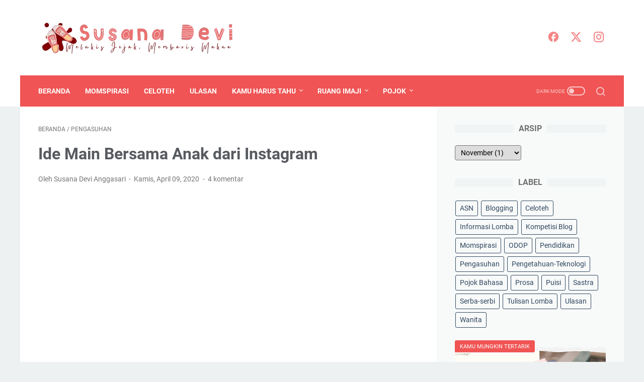

--- FILE ---
content_type: text/html; charset=utf-8
request_url: https://www.google.com/recaptcha/api2/aframe
body_size: 267
content:
<!DOCTYPE HTML><html><head><meta http-equiv="content-type" content="text/html; charset=UTF-8"></head><body><script nonce="KqzqzsFSsdm3p0nT1O2kOg">/** Anti-fraud and anti-abuse applications only. See google.com/recaptcha */ try{var clients={'sodar':'https://pagead2.googlesyndication.com/pagead/sodar?'};window.addEventListener("message",function(a){try{if(a.source===window.parent){var b=JSON.parse(a.data);var c=clients[b['id']];if(c){var d=document.createElement('img');d.src=c+b['params']+'&rc='+(localStorage.getItem("rc::a")?sessionStorage.getItem("rc::b"):"");window.document.body.appendChild(d);sessionStorage.setItem("rc::e",parseInt(sessionStorage.getItem("rc::e")||0)+1);localStorage.setItem("rc::h",'1768871585654');}}}catch(b){}});window.parent.postMessage("_grecaptcha_ready", "*");}catch(b){}</script></body></html>

--- FILE ---
content_type: text/javascript; charset=UTF-8
request_url: https://www.susanadevi.com/feeds/posts/summary/-/Pengasuhan?alt=json-in-script&callback=bacaJuga&max-results=5
body_size: 3411
content:
// API callback
bacaJuga({"version":"1.0","encoding":"UTF-8","feed":{"xmlns":"http://www.w3.org/2005/Atom","xmlns$openSearch":"http://a9.com/-/spec/opensearchrss/1.0/","xmlns$blogger":"http://schemas.google.com/blogger/2008","xmlns$georss":"http://www.georss.org/georss","xmlns$gd":"http://schemas.google.com/g/2005","xmlns$thr":"http://purl.org/syndication/thread/1.0","id":{"$t":"tag:blogger.com,1999:blog-4249180886015150186"},"updated":{"$t":"2026-01-11T09:26:34.945+07:00"},"category":[{"term":"Serba-serbi"},{"term":"Celoteh"},{"term":"Puisi"},{"term":"Pojok Bahasa"},{"term":"Pengetahuan-Teknologi"},{"term":"Blogging"},{"term":"Ulasan"},{"term":"ODOP"},{"term":"Pengasuhan"},{"term":"Tulisan Lomba"},{"term":"Wanita"},{"term":"Pendidikan"},{"term":"ASN"},{"term":"Prosa"},{"term":"Kompetisi Blog"},{"term":"Sastra"},{"term":"Informasi Lomba"},{"term":"Momspirasi"}],"title":{"type":"text","$t":"Susana Devi | Melukis Jejak Membaris Makna"},"subtitle":{"type":"html","$t":"Blog Lifestyle. Sarana bercerita segala hal: tata bahasa, pendidikan, pengasuhan, perjalanan hidup, juga keluarga. Sesekali berbagi tips dan trik kehidupan."},"link":[{"rel":"http://schemas.google.com/g/2005#feed","type":"application/atom+xml","href":"https:\/\/www.susanadevi.com\/feeds\/posts\/summary"},{"rel":"self","type":"application/atom+xml","href":"https:\/\/www.blogger.com\/feeds\/4249180886015150186\/posts\/summary\/-\/Pengasuhan?alt=json-in-script\u0026max-results=5"},{"rel":"alternate","type":"text/html","href":"https:\/\/www.susanadevi.com\/search\/label\/Pengasuhan"},{"rel":"hub","href":"http://pubsubhubbub.appspot.com/"},{"rel":"next","type":"application/atom+xml","href":"https:\/\/www.blogger.com\/feeds\/4249180886015150186\/posts\/summary\/-\/Pengasuhan\/-\/Pengasuhan?alt=json-in-script\u0026start-index=6\u0026max-results=5"}],"author":[{"name":{"$t":"Susana Devi Anggasari"},"uri":{"$t":"http:\/\/www.blogger.com\/profile\/01848134747330910255"},"email":{"$t":"noreply@blogger.com"},"gd$image":{"rel":"http://schemas.google.com/g/2005#thumbnail","width":"32","height":"32","src":"\/\/blogger.googleusercontent.com\/img\/b\/R29vZ2xl\/AVvXsEiHa2IVOmx_f5u_J9-glYcknnYTmuQleiofsiaLt0CtFjjvVmRURL-arSMvpZVd0OyHAfyBU4btPwe4L-j8gZaWO6uKvBUC6awtBXnvpiV10_tmqoe9ISHXYmeH3sWvfA\/s113\/Devi.gif"}}],"generator":{"version":"7.00","uri":"http://www.blogger.com","$t":"Blogger"},"openSearch$totalResults":{"$t":"9"},"openSearch$startIndex":{"$t":"1"},"openSearch$itemsPerPage":{"$t":"5"},"entry":[{"id":{"$t":"tag:blogger.com,1999:blog-4249180886015150186.post-4842232908143668735"},"published":{"$t":"2021-04-14T14:25:00.001+07:00"},"updated":{"$t":"2021-09-07T20:50:41.186+07:00"},"category":[{"scheme":"http://www.blogger.com/atom/ns#","term":"Pengasuhan"}],"title":{"type":"text","$t":"Cara Mengajarkan Anak Berpuasa"},"summary":{"type":"text","$t":"Hari kedua puasa Ramadan di tahun\u0026nbsp; 2021. Alhamdulillah, Kirana dan Kanaya sudah mulai ikut latihan puasa. Walaupun anak-anak belum wajib berpuasa karena belum baligh, tetapi belajar puasa untuk anak sangat penting untuk mempersiapkan diri ketika mereka sudah wajib puasa nantinya.Mengajari anak berpuasa bukanlah hal yang mudah. Pengalaman sehari kemarin, tidak sulit membuat Kirana dan Kanaya "},"link":[{"rel":"replies","type":"application/atom+xml","href":"https:\/\/www.susanadevi.com\/feeds\/4842232908143668735\/comments\/default","title":"Posting Komentar"},{"rel":"replies","type":"text/html","href":"https:\/\/www.susanadevi.com\/2021\/04\/cara-mengajarkan-anak-berpuasa.html#comment-form","title":"0 Komentar"},{"rel":"edit","type":"application/atom+xml","href":"https:\/\/www.blogger.com\/feeds\/4249180886015150186\/posts\/default\/4842232908143668735"},{"rel":"self","type":"application/atom+xml","href":"https:\/\/www.blogger.com\/feeds\/4249180886015150186\/posts\/default\/4842232908143668735"},{"rel":"alternate","type":"text/html","href":"https:\/\/www.susanadevi.com\/2021\/04\/cara-mengajarkan-anak-berpuasa.html","title":"Cara Mengajarkan Anak Berpuasa"}],"author":[{"name":{"$t":"Susana Devi Anggasari"},"uri":{"$t":"http:\/\/www.blogger.com\/profile\/01848134747330910255"},"email":{"$t":"noreply@blogger.com"},"gd$image":{"rel":"http://schemas.google.com/g/2005#thumbnail","width":"32","height":"32","src":"\/\/blogger.googleusercontent.com\/img\/b\/R29vZ2xl\/AVvXsEiHa2IVOmx_f5u_J9-glYcknnYTmuQleiofsiaLt0CtFjjvVmRURL-arSMvpZVd0OyHAfyBU4btPwe4L-j8gZaWO6uKvBUC6awtBXnvpiV10_tmqoe9ISHXYmeH3sWvfA\/s113\/Devi.gif"}}],"media$thumbnail":{"xmlns$media":"http://search.yahoo.com/mrss/","url":"https:\/\/blogger.googleusercontent.com\/img\/b\/R29vZ2xl\/AVvXsEj6-GFLGWA5pbBCsnZNHUi54kbmmuuq4clgaYbcDoMbJegKzrV4-UcHdlpglXlEvBCqrZuPUIbd76ywlnprVfgHvVzLmM4JKYGY6dc9Qn7lB4sQhkL_NxdxPANuG4TAtOVcc47Xs9mJkPSP\/s72-w640-h360-c\/cara-megajarkan-anak-puasa.webp","height":"72","width":"72"},"thr$total":{"$t":"0"}},{"id":{"$t":"tag:blogger.com,1999:blog-4249180886015150186.post-6716916948099299158"},"published":{"$t":"2021-01-25T21:18:00.001+07:00"},"updated":{"$t":"2021-02-10T15:38:30.846+07:00"},"category":[{"scheme":"http://www.blogger.com/atom/ns#","term":"Pengasuhan"}],"title":{"type":"text","$t":"Belajar Mendidik Anak agar Keluarga Bahagia"},"summary":{"type":"text","$t":"Belajar mendidik anak adalah tanggung jawab suami dan istri. Bukan hanya tanggung jawab istri semata. Mengutip ungkapan populer dari Ustaz Bendri Jaisyurrahman, seorang pakar parenting islami “ibu adalah sekolah (madrasah), maka ayah adalah kepala sekolahnya\".Seorang kepala sekolah tentu saja memikul tanggung jawab besar untuk suksesnya sebuah program pendidikan. Demikian halnya seorang ayah, "},"link":[{"rel":"replies","type":"application/atom+xml","href":"https:\/\/www.susanadevi.com\/feeds\/6716916948099299158\/comments\/default","title":"Posting Komentar"},{"rel":"replies","type":"text/html","href":"https:\/\/www.susanadevi.com\/2021\/01\/belajar-mendidik-anak-agar-keluarga.html#comment-form","title":"0 Komentar"},{"rel":"edit","type":"application/atom+xml","href":"https:\/\/www.blogger.com\/feeds\/4249180886015150186\/posts\/default\/6716916948099299158"},{"rel":"self","type":"application/atom+xml","href":"https:\/\/www.blogger.com\/feeds\/4249180886015150186\/posts\/default\/6716916948099299158"},{"rel":"alternate","type":"text/html","href":"https:\/\/www.susanadevi.com\/2021\/01\/belajar-mendidik-anak-agar-keluarga.html","title":"Belajar Mendidik Anak agar Keluarga Bahagia"}],"author":[{"name":{"$t":"Susana Devi Anggasari"},"uri":{"$t":"http:\/\/www.blogger.com\/profile\/01848134747330910255"},"email":{"$t":"noreply@blogger.com"},"gd$image":{"rel":"http://schemas.google.com/g/2005#thumbnail","width":"32","height":"32","src":"\/\/blogger.googleusercontent.com\/img\/b\/R29vZ2xl\/AVvXsEiHa2IVOmx_f5u_J9-glYcknnYTmuQleiofsiaLt0CtFjjvVmRURL-arSMvpZVd0OyHAfyBU4btPwe4L-j8gZaWO6uKvBUC6awtBXnvpiV10_tmqoe9ISHXYmeH3sWvfA\/s113\/Devi.gif"}}],"media$thumbnail":{"xmlns$media":"http://search.yahoo.com/mrss/","url":"https:\/\/blogger.googleusercontent.com\/img\/b\/R29vZ2xl\/AVvXsEhmCkH59Gm1iCAW6zCEN6ECxTZgBwWCjegIBsqPOVOGmLt37mT5lQPLj7FYPeij7x-JpX9GQmBuQusbCVROM_ETVv-nybzgF3Vjewc56nigWBss1-td590rFwY0MkySKECxOR3OCajAOXlH\/s72-w640-h360-c\/Belajar+Mendidik+Anak+Untuk+Keluarga+%25281%2529.webp","height":"72","width":"72"},"thr$total":{"$t":"0"}},{"id":{"$t":"tag:blogger.com,1999:blog-4249180886015150186.post-5749391268200778587"},"published":{"$t":"2020-12-03T22:33:00.003+07:00"},"updated":{"$t":"2020-12-04T04:45:50.393+07:00"},"category":[{"scheme":"http://www.blogger.com/atom/ns#","term":"Pengasuhan"}],"title":{"type":"text","$t":"Mengenalkan Sains Pada Anak Sembari Bermain"},"summary":{"type":"text","$t":"Mengenalkan konsep ilmu pengetahuan tidak melulu harus melalui proses belajar yang menegangkan. Belajar dapat dilakukan dengan bermain. Seperti halnya percobaan sains yang saya lakukan bersama Kirana yang masih TK.Untuk anak-anak, hal ini tentunya akan lebih mengasyikan. Proses belajar menjadi lebih menyenangkan. Pengetahuan pun akan terkonsep dengan baik. Mendampingi anak belajar pun terasa "},"link":[{"rel":"replies","type":"application/atom+xml","href":"https:\/\/www.susanadevi.com\/feeds\/5749391268200778587\/comments\/default","title":"Posting Komentar"},{"rel":"replies","type":"text/html","href":"https:\/\/www.susanadevi.com\/2020\/12\/percobaan-sains-sederhana-untuk-anak-tk.html#comment-form","title":"0 Komentar"},{"rel":"edit","type":"application/atom+xml","href":"https:\/\/www.blogger.com\/feeds\/4249180886015150186\/posts\/default\/5749391268200778587"},{"rel":"self","type":"application/atom+xml","href":"https:\/\/www.blogger.com\/feeds\/4249180886015150186\/posts\/default\/5749391268200778587"},{"rel":"alternate","type":"text/html","href":"https:\/\/www.susanadevi.com\/2020\/12\/percobaan-sains-sederhana-untuk-anak-tk.html","title":"Mengenalkan Sains Pada Anak Sembari Bermain"}],"author":[{"name":{"$t":"Susana Devi Anggasari"},"uri":{"$t":"http:\/\/www.blogger.com\/profile\/01848134747330910255"},"email":{"$t":"noreply@blogger.com"},"gd$image":{"rel":"http://schemas.google.com/g/2005#thumbnail","width":"32","height":"32","src":"\/\/blogger.googleusercontent.com\/img\/b\/R29vZ2xl\/AVvXsEiHa2IVOmx_f5u_J9-glYcknnYTmuQleiofsiaLt0CtFjjvVmRURL-arSMvpZVd0OyHAfyBU4btPwe4L-j8gZaWO6uKvBUC6awtBXnvpiV10_tmqoe9ISHXYmeH3sWvfA\/s113\/Devi.gif"}}],"media$thumbnail":{"xmlns$media":"http://search.yahoo.com/mrss/","url":"https:\/\/blogger.googleusercontent.com\/img\/b\/R29vZ2xl\/AVvXsEjeaqlV4z_3Clw_95oSowqLhXOdYGp_RZGpSow0r8D9JxCemNvJeKxC8GWTgyejx1QOYvX45gDyVV4_doI8qnNlMjp6_1tDs8H7YBAUz2F0wT6lMrG62UTE87ddfM0BmVRnD15TsU1u-S1l\/s72-w640-h454-c\/percobaan-sains-sederhana-untuk-anak-tk.webp","height":"72","width":"72"},"thr$total":{"$t":"0"}},{"id":{"$t":"tag:blogger.com,1999:blog-4249180886015150186.post-7612993087540954765"},"published":{"$t":"2020-08-03T06:09:00.006+07:00"},"updated":{"$t":"2020-08-03T06:41:11.450+07:00"},"category":[{"scheme":"http://www.blogger.com/atom/ns#","term":"Pengasuhan"}],"title":{"type":"text","$t":"Ibu Hebat Lakukan Ini Selama Dampingi Pembelajaran Jarak Jauh"},"summary":{"type":"text","$t":"Pembelajaran jarak jauh menjadi salah satu pilihan untuk memutus mata rantai COVID-19. Belajar dari Rumah (BDR) menjadi upaya agar setiap anak mendapatkan haknya untuk belajar.\u0026nbsp;Tak dapat dipungkiri memang bahwa sistem belajar yang masih baru ini bagi kebanyakan pihak membuat stres. Bukan hanya guru dan siswa, orang tua pun mengeluh.Belajar jarak jauh memang bukanlah kebijakan yang "},"link":[{"rel":"replies","type":"application/atom+xml","href":"https:\/\/www.susanadevi.com\/feeds\/7612993087540954765\/comments\/default","title":"Posting Komentar"},{"rel":"replies","type":"text/html","href":"https:\/\/www.susanadevi.com\/2020\/08\/pembelajaran-jarak-jauh.html#comment-form","title":"0 Komentar"},{"rel":"edit","type":"application/atom+xml","href":"https:\/\/www.blogger.com\/feeds\/4249180886015150186\/posts\/default\/7612993087540954765"},{"rel":"self","type":"application/atom+xml","href":"https:\/\/www.blogger.com\/feeds\/4249180886015150186\/posts\/default\/7612993087540954765"},{"rel":"alternate","type":"text/html","href":"https:\/\/www.susanadevi.com\/2020\/08\/pembelajaran-jarak-jauh.html","title":"Ibu Hebat Lakukan Ini Selama Dampingi Pembelajaran Jarak Jauh"}],"author":[{"name":{"$t":"Susana Devi Anggasari"},"uri":{"$t":"http:\/\/www.blogger.com\/profile\/01848134747330910255"},"email":{"$t":"noreply@blogger.com"},"gd$image":{"rel":"http://schemas.google.com/g/2005#thumbnail","width":"32","height":"32","src":"\/\/blogger.googleusercontent.com\/img\/b\/R29vZ2xl\/AVvXsEiHa2IVOmx_f5u_J9-glYcknnYTmuQleiofsiaLt0CtFjjvVmRURL-arSMvpZVd0OyHAfyBU4btPwe4L-j8gZaWO6uKvBUC6awtBXnvpiV10_tmqoe9ISHXYmeH3sWvfA\/s113\/Devi.gif"}}],"media$thumbnail":{"xmlns$media":"http://search.yahoo.com/mrss/","url":"https:\/\/blogger.googleusercontent.com\/img\/b\/R29vZ2xl\/AVvXsEiLuWmLifqR-InCQbUt-WrN2_-gVm6raUCY93cFQNEwi9KWdgfz-cOpF01KP6sF-AiEbuqbPlQdEeVenvBlgM6NvtT1uejTFAX5MQW14dwt72D25roiitQME2J-Kf_td_NUsQTvTGAQrzmm\/s72-w640-h360-c\/pembelajaran-jarak-jauh.webp","height":"72","width":"72"},"thr$total":{"$t":"0"}},{"id":{"$t":"tag:blogger.com,1999:blog-4249180886015150186.post-2454365820197822390"},"published":{"$t":"2020-07-19T01:14:00.003+07:00"},"updated":{"$t":"2020-07-19T01:20:46.728+07:00"},"category":[{"scheme":"http://www.blogger.com/atom/ns#","term":"Pengasuhan"}],"title":{"type":"text","$t":"Biasakan Anak Mengucap Mantra Perdamaian dengan 3 Kata Ajaib Ini"},"summary":{"type":"text","$t":"3 Kata Ajaib, Mantra Perdamaian Dunia‒Apakah kalian setuju dengan pernyataan di bawah ini?Kata-kata bisa menjadi pedang yang menyelamatkanmu dari pembunuh yang kejam atau menjadikanmu pembunuh yang kejam.\u0026nbsp;Itulah kata-kata. Pengaruhnya sungguh tak terkira. Oleh karena itu, kita harus bisa memilih kata dengan baik. Pemilihan kata yang digunakan mencerminkan karakter penggunanya.\u0026nbsp;Seorang "},"link":[{"rel":"replies","type":"application/atom+xml","href":"https:\/\/www.susanadevi.com\/feeds\/2454365820197822390\/comments\/default","title":"Posting Komentar"},{"rel":"replies","type":"text/html","href":"https:\/\/www.susanadevi.com\/2020\/07\/3-kata-ajaib.html#comment-form","title":"0 Komentar"},{"rel":"edit","type":"application/atom+xml","href":"https:\/\/www.blogger.com\/feeds\/4249180886015150186\/posts\/default\/2454365820197822390"},{"rel":"self","type":"application/atom+xml","href":"https:\/\/www.blogger.com\/feeds\/4249180886015150186\/posts\/default\/2454365820197822390"},{"rel":"alternate","type":"text/html","href":"https:\/\/www.susanadevi.com\/2020\/07\/3-kata-ajaib.html","title":"Biasakan Anak Mengucap Mantra Perdamaian dengan 3 Kata Ajaib Ini"}],"author":[{"name":{"$t":"Susana Devi Anggasari"},"uri":{"$t":"http:\/\/www.blogger.com\/profile\/01848134747330910255"},"email":{"$t":"noreply@blogger.com"},"gd$image":{"rel":"http://schemas.google.com/g/2005#thumbnail","width":"32","height":"32","src":"\/\/blogger.googleusercontent.com\/img\/b\/R29vZ2xl\/AVvXsEiHa2IVOmx_f5u_J9-glYcknnYTmuQleiofsiaLt0CtFjjvVmRURL-arSMvpZVd0OyHAfyBU4btPwe4L-j8gZaWO6uKvBUC6awtBXnvpiV10_tmqoe9ISHXYmeH3sWvfA\/s113\/Devi.gif"}}],"media$thumbnail":{"xmlns$media":"http://search.yahoo.com/mrss/","url":"https:\/\/blogger.googleusercontent.com\/img\/b\/R29vZ2xl\/AVvXsEiKt9UFaQ94eE1kFLPo0FWDRE74wCQUXp7iYFQmwj6GnQLuDj-5hn-X17KM6v1NCKuSdLGgV5MnMDx9YqQuSwb1yle9IB2mKbm5kcrwMnWkKzEGW1MHI92ttQSJ_DXmOu_g2T4UyMc_yekQ\/s72-w640-h360-c\/3-kata-ajaib.jpeg","height":"72","width":"72"},"thr$total":{"$t":"0"}}]}});

--- FILE ---
content_type: text/javascript; charset=UTF-8
request_url: https://www.susanadevi.com/feeds/posts/default/-/Pengasuhan?alt=json-in-script&orderby=updated&start-index=4&max-results=5&callback=msRelatedPosts
body_size: 22229
content:
// API callback
msRelatedPosts({"version":"1.0","encoding":"UTF-8","feed":{"xmlns":"http://www.w3.org/2005/Atom","xmlns$openSearch":"http://a9.com/-/spec/opensearchrss/1.0/","xmlns$blogger":"http://schemas.google.com/blogger/2008","xmlns$georss":"http://www.georss.org/georss","xmlns$gd":"http://schemas.google.com/g/2005","xmlns$thr":"http://purl.org/syndication/thread/1.0","id":{"$t":"tag:blogger.com,1999:blog-4249180886015150186"},"updated":{"$t":"2026-01-11T09:26:34.945+07:00"},"category":[{"term":"Serba-serbi"},{"term":"Celoteh"},{"term":"Puisi"},{"term":"Pojok Bahasa"},{"term":"Pengetahuan-Teknologi"},{"term":"Blogging"},{"term":"Ulasan"},{"term":"ODOP"},{"term":"Pengasuhan"},{"term":"Tulisan Lomba"},{"term":"Wanita"},{"term":"Pendidikan"},{"term":"ASN"},{"term":"Prosa"},{"term":"Kompetisi Blog"},{"term":"Sastra"},{"term":"Informasi Lomba"},{"term":"Momspirasi"}],"title":{"type":"text","$t":"Susana Devi | Melukis Jejak Membaris Makna"},"subtitle":{"type":"html","$t":"Blog Lifestyle. Sarana bercerita segala hal: tata bahasa, pendidikan, pengasuhan, perjalanan hidup, juga keluarga. Sesekali berbagi tips dan trik kehidupan."},"link":[{"rel":"http://schemas.google.com/g/2005#feed","type":"application/atom+xml","href":"https:\/\/www.susanadevi.com\/feeds\/posts\/default"},{"rel":"self","type":"application/atom+xml","href":"https:\/\/www.blogger.com\/feeds\/4249180886015150186\/posts\/default\/-\/Pengasuhan?alt=json-in-script\u0026start-index=4\u0026max-results=5\u0026orderby=updated"},{"rel":"alternate","type":"text/html","href":"https:\/\/www.susanadevi.com\/search\/label\/Pengasuhan"},{"rel":"hub","href":"http://pubsubhubbub.appspot.com/"},{"rel":"previous","type":"application/atom+xml","href":"https:\/\/www.blogger.com\/feeds\/4249180886015150186\/posts\/default\/-\/Pengasuhan\/-\/Pengasuhan?alt=json-in-script\u0026start-index=1\u0026max-results=5\u0026orderby=updated"},{"rel":"next","type":"application/atom+xml","href":"https:\/\/www.blogger.com\/feeds\/4249180886015150186\/posts\/default\/-\/Pengasuhan\/-\/Pengasuhan?alt=json-in-script\u0026start-index=9\u0026max-results=5\u0026orderby=updated"}],"author":[{"name":{"$t":"Susana Devi Anggasari"},"uri":{"$t":"http:\/\/www.blogger.com\/profile\/01848134747330910255"},"email":{"$t":"noreply@blogger.com"},"gd$image":{"rel":"http://schemas.google.com/g/2005#thumbnail","width":"32","height":"32","src":"\/\/blogger.googleusercontent.com\/img\/b\/R29vZ2xl\/AVvXsEiHa2IVOmx_f5u_J9-glYcknnYTmuQleiofsiaLt0CtFjjvVmRURL-arSMvpZVd0OyHAfyBU4btPwe4L-j8gZaWO6uKvBUC6awtBXnvpiV10_tmqoe9ISHXYmeH3sWvfA\/s113\/Devi.gif"}}],"generator":{"version":"7.00","uri":"http://www.blogger.com","$t":"Blogger"},"openSearch$totalResults":{"$t":"9"},"openSearch$startIndex":{"$t":"4"},"openSearch$itemsPerPage":{"$t":"5"},"entry":[{"id":{"$t":"tag:blogger.com,1999:blog-4249180886015150186.post-5749391268200778587"},"published":{"$t":"2020-12-03T22:33:00.003+07:00"},"updated":{"$t":"2020-12-04T04:45:50.393+07:00"},"category":[{"scheme":"http://www.blogger.com/atom/ns#","term":"Pengasuhan"}],"title":{"type":"text","$t":"Mengenalkan Sains Pada Anak Sembari Bermain"},"content":{"type":"html","$t":"\u003Cdiv class=\"separator\" style=\"clear: both; text-align: center;\"\u003E\u003Ca href=\"https:\/\/blogger.googleusercontent.com\/img\/b\/R29vZ2xl\/AVvXsEjeaqlV4z_3Clw_95oSowqLhXOdYGp_RZGpSow0r8D9JxCemNvJeKxC8GWTgyejx1QOYvX45gDyVV4_doI8qnNlMjp6_1tDs8H7YBAUz2F0wT6lMrG62UTE87ddfM0BmVRnD15TsU1u-S1l\/s1280\/percobaan-sains-sederhana-untuk-anak-tk.webp\" style=\"margin-left: 1em; margin-right: 1em;\"\u003E\u003Cimg alt=\"percobaan sains\" border=\"0\" data-original-height=\"909\" data-original-width=\"1280\" height=\"454\" src=\"https:\/\/blogger.googleusercontent.com\/img\/b\/R29vZ2xl\/AVvXsEjeaqlV4z_3Clw_95oSowqLhXOdYGp_RZGpSow0r8D9JxCemNvJeKxC8GWTgyejx1QOYvX45gDyVV4_doI8qnNlMjp6_1tDs8H7YBAUz2F0wT6lMrG62UTE87ddfM0BmVRnD15TsU1u-S1l\/w640-h454\/percobaan-sains-sederhana-untuk-anak-tk.webp\" title=\"eksperimen sederhana\" width=\"640\" \/\u003E\u003C\/a\u003E\u003C\/div\u003E\u003Cp style=\"text-align: justify;\"\u003EMengenalkan konsep ilmu pengetahuan tidak melulu harus melalui proses belajar yang menegangkan. Belajar dapat dilakukan dengan bermain. Seperti halnya \u003Ca href=\"https:\/\/www.rinso.com\/id\/kotor-itu-baik\/permainan\/7-eksperimen-sains-sederhana-yang-bisa-dilakukan-di-rumah.html\" target=\"_blank\"\u003Epercobaan sains\u003C\/a\u003E yang saya lakukan bersama Kirana yang masih TK.\u003C\/p\u003E\u003Cp style=\"text-align: justify;\"\u003EUntuk anak-anak, hal ini tentunya akan lebih mengasyikan. Proses belajar menjadi lebih menyenangkan. Pengetahuan pun akan terkonsep dengan baik. \u003Ca href=\"https:\/\/www.susanadevi.com\/2020\/04\/dampingi-anak-belajar-di-rumah.html\" target=\"_blank\"\u003EMendampingi anak belajar\u003C\/a\u003E pun terasa menyenangkan.\u003C\/p\u003E\u003Cp style=\"text-align: justify;\"\u003ESalah satu cara mengajarkan konsep pengetahuan alam adalah dengan melakukan percobaan sederhana bersama anak. Beberapa hari yang lalu saya mengajak Kirana dan Kanaya bermain sambil belajar.\u0026nbsp;\u003C\/p\u003E\u003Ch2 style=\"text-align: left;\"\u003EPercobaan Sains Sederhana untuk Anak TK\u003C\/h2\u003E\u003Cp style=\"text-align: justify;\"\u003EBerbicara eksperimen sains tidak melulu berhubungan dengan percobaan rumit yang membutuhkan banyak alat. Dengan alat-alat sederhana dan bahan yang ada di rumah, kita pun dapat membuat percobaan sains. Eksperimen yang kami lakukan hanya menggunakan bahan dasar air dan sesuatu yang ada di dapur.\u0026nbsp;\u003C\/p\u003E\u003Cp style=\"text-align: justify;\"\u003EPenasaran mau mencoba eksperimen sederhana kami? Nah, ini beberapa contoh eksperimen yang kami lakukan.\u003C\/p\u003E\u003Ch3 style=\"text-align: left;\"\u003E1. Percobaan Sederhana \"Telur Melayang\"\u003C\/h3\u003E\u003Cdiv class=\"separator\" style=\"clear: both; text-align: center;\"\u003E\u003Ca href=\"https:\/\/blogger.googleusercontent.com\/img\/b\/R29vZ2xl\/AVvXsEiO5ZoCjIjOodnO0LPE24TAI0DhjVx4W7jsIJsgNN0gH5YIGI_w0g6RvKNX_vqZRN1Cp0JQuHfzC2WwBxzBIrKDHFCl_tgIqOS-uanMeoq7-kWKzXFJObdVpDQxLeXKrAjjZklPDpTu1tVv\/s1120\/percobaan-sederhana-dengan-garam.webp\" style=\"margin-left: 1em; margin-right: 1em;\"\u003E\u003Cimg alt=\"percobaan sederhana dengan garam\" border=\"0\" data-original-height=\"630\" data-original-width=\"1120\" height=\"360\" src=\"https:\/\/blogger.googleusercontent.com\/img\/b\/R29vZ2xl\/AVvXsEiO5ZoCjIjOodnO0LPE24TAI0DhjVx4W7jsIJsgNN0gH5YIGI_w0g6RvKNX_vqZRN1Cp0JQuHfzC2WwBxzBIrKDHFCl_tgIqOS-uanMeoq7-kWKzXFJObdVpDQxLeXKrAjjZklPDpTu1tVv\/w640-h360\/percobaan-sederhana-dengan-garam.webp\" title=\"eksperimen sains\" width=\"640\" \/\u003E\u003C\/a\u003E\u003C\/div\u003E\u003Cbr \/\u003E\u003Cdiv\u003E\u003Cbr \/\u003E\u003C\/div\u003E\u003Cdiv\u003EAlat dan Bahan\u003C\/div\u003E\u003Cdiv\u003E\u003Cul style=\"text-align: left;\"\u003E\u003Cli\u003EAir\u0026nbsp;\u003C\/li\u003E\u003Cli\u003EGaram\u003C\/li\u003E\u003Cli\u003ETelur\u003C\/li\u003E\u003Cli\u003EGelas Bening\u003C\/li\u003E\u003C\/ul\u003EProsedur\u003C\/div\u003E\u003Cdiv\u003E\u003Cul style=\"text-align: left;\"\u003E\u003Cli\u003EIsi air ke dalam tiga gelas.\u003C\/li\u003E\u003Cli\u003EGelas pertama tidak perlu diberi garam\u003C\/li\u003E\u003Cli\u003ETambahkan garam pada gelas kedua dan ketiga dengan takaran yang berbeda\u003C\/li\u003E\u003Cli\u003EMasukan telur pada masing-masing gelas\u003C\/li\u003E\u003Cli\u003EAmati yang terjadi\u003C\/li\u003E\u003C\/ul\u003E\u003Cp style=\"text-align: justify;\"\u003ETelur yang dimasukan ke dalam gelas berisi air tanpa garam akan berada di dasar gelas. Sementara itu, telur yang dimasukan ke dalam gelas berisi air garam akan melayang. Semakin tinggi kandungan garam di dalam air, semakin tinggi pula letak telur di dalam air.\u003C\/p\u003E\u003Cp style=\"text-align: justify;\"\u003EInti dari percobaan sederhana dengan garam ini adalah menjelaskan bahwa masa jenis air garam lebih tinggi dibanding air tawar. Inilah yang menyebabkan sebuah benda akan melayang jika berada di air yang mengandung garam.\u003C\/p\u003E\u003Cp style=\"text-align: justify;\"\u003EAir garam memiliki massa jenis lebih tinggi daripada air tawar. Ini membuat semakin mudah objek melayang di dalam air asin. Percobaan sederhana dengan garam ini dapat dimanfaatkan untuk menjelaskan kepada anak, mengapa perahu tidak tenggelam ketika berada di laut.\u003C\/p\u003E\u003C\/div\u003E\u003Ch3 style=\"text-align: left;\"\u003E2. Percobaan Sederhana \"Minyak dan Air Tak Bisa Bersatu\"\u003C\/h3\u003E\u003Cdiv\u003E\u003Cdiv class=\"separator\" style=\"clear: both; text-align: center;\"\u003E\u003Ca href=\"https:\/\/blogger.googleusercontent.com\/img\/b\/R29vZ2xl\/AVvXsEguknTwqPcVJjTHk1pbZZyeNwMwK9hXB9oXaiSudHLXabUuEEiWY603oitebY05ZFYglbTc8VedAbLR4gVkSuuaJf-xpoZTO1cAhIvfTyttcb1kQK7mpsZvtuCmu-ozPRZPwlBjRB6j6Ebw\/s1120\/eksperimen-sederhana.webp\" style=\"margin-left: 1em; margin-right: 1em;\"\u003E\u003Cimg alt=\"percobaan sains sederhana tentang air\" border=\"0\" data-original-height=\"630\" data-original-width=\"1120\" height=\"360\" src=\"https:\/\/blogger.googleusercontent.com\/img\/b\/R29vZ2xl\/AVvXsEguknTwqPcVJjTHk1pbZZyeNwMwK9hXB9oXaiSudHLXabUuEEiWY603oitebY05ZFYglbTc8VedAbLR4gVkSuuaJf-xpoZTO1cAhIvfTyttcb1kQK7mpsZvtuCmu-ozPRZPwlBjRB6j6Ebw\/w640-h360\/eksperimen-sederhana.webp\" title=\"air dan minyak\" width=\"640\" \/\u003E\u003C\/a\u003E\u003C\/div\u003E\u003Cdiv\u003EAlat dan Bahan\u003C\/div\u003E\u003Cdiv\u003E\u003Cul\u003E\u003Cli\u003EAir\u0026nbsp;\u003C\/li\u003E\u003Cli\u003EMinyak\u003C\/li\u003E\u003Cli\u003EGelas Bening\u0026nbsp;\u003C\/li\u003E\u003C\/ul\u003EProsedur\u003C\/div\u003E\u003Cdiv\u003E\u003Cul\u003E\u003Cli\u003ETuangkan air dan minyak ke dalam gelas\u003C\/li\u003E\u003Cli\u003EAmati apa yang terjadi.\u003C\/li\u003E\u003C\/ul\u003E\u003Cdiv style=\"text-align: justify;\"\u003EWalaupun sama-sama cairan, air dan minyak tidak mau bersatu. Minyak mengapung di bagian atas. Mengapa air dan minyak tidak bisa bersatu? Sifat molekul air dan minyak berbeda. Sehingga, apabila dicampur di wadah yang sama, mereka tidak dapat saling larut. Percobaan minyak dan air adalah salah satu\u0026nbsp;contoh eksperimen yang paling mudah dilakukan.\u003C\/div\u003E\u003C\/div\u003E\u003C\/div\u003E\u003Ch3 style=\"text-align: justify;\"\u003E3. Percobaan Sederhana \"Kembang Api di Dalam Air\"\u003C\/h3\u003E\u003Cdiv\u003E\u003Cdiv class=\"separator\" style=\"clear: both; text-align: center;\"\u003E\u003Ca href=\"https:\/\/blogger.googleusercontent.com\/img\/b\/R29vZ2xl\/AVvXsEglyQBsDh2uSkK-J5cZf11uvTvZfkZblzDXWThC7E2mx_0f1-NfxjvKO0X-BL7y6yFjD9ioHl9SjQ6SdRefZQFF7_py8RixtCZKW_qGW9q7xktZcFBTrun5Q9lSO7Ktwqa2FQtUSCgzIbdp\/s1123\/sains-untuk-anak-usia-dini.webp\" style=\"margin-left: 1em; margin-right: 1em;\"\u003E\u003Cimg alt=\"sains untuk anak tk\" border=\"0\" data-original-height=\"1123\" data-original-width=\"794\" height=\"640\" src=\"https:\/\/blogger.googleusercontent.com\/img\/b\/R29vZ2xl\/AVvXsEglyQBsDh2uSkK-J5cZf11uvTvZfkZblzDXWThC7E2mx_0f1-NfxjvKO0X-BL7y6yFjD9ioHl9SjQ6SdRefZQFF7_py8RixtCZKW_qGW9q7xktZcFBTrun5Q9lSO7Ktwqa2FQtUSCgzIbdp\/w452-h640\/sains-untuk-anak-usia-dini.webp\" title=\"percobaan sederhana\" width=\"452\" \/\u003E\u003C\/a\u003E\u003C\/div\u003E\u003Cp style=\"text-align: left;\"\u003EAlat dan Bahan\u003C\/p\u003E\u003Cp style=\"text-align: left;\"\u003E\u003C\/p\u003E\u003Cul style=\"text-align: left;\"\u003E\u003Cli\u003EAir\u0026nbsp;\u003C\/li\u003E\u003Cli\u003EPewarna Makanan\u0026nbsp;\u003C\/li\u003E\u003Cli\u003EMinyak\u0026nbsp;\u003C\/li\u003E\u003Cli\u003EBotol Bening\u0026nbsp;\u003C\/li\u003E\u003Cli\u003EGelas\u003C\/li\u003E\u003C\/ul\u003E\u003Cp\u003E\u003C\/p\u003E\u003Cp style=\"text-align: left;\"\u003EProsedur\u003C\/p\u003E\u003Cp style=\"text-align: left;\"\u003E\u003C\/p\u003E\u003Cul style=\"text-align: left;\"\u003E\u003Cli\u003EMasukan air ke dalam botol.\u003C\/li\u003E\u003Cli\u003EMasukan 2 sendok minyak ke dalam gelas.\u003C\/li\u003E\u003Cli\u003ETetesi minyak dengan sedikit pewarna makanan.\u003C\/li\u003E\u003Cli\u003EAduk minyak dan pewarna hingga membentuk bulatan kecil.\u003C\/li\u003E\u003Cli\u003ETuang campuran minyak dan pewarna ke dalam gelas berisi air.\u003C\/li\u003E\u003Cli\u003EAmati apa yang terjadi.\u003C\/li\u003E\u003C\/ul\u003E\u003Cp style=\"text-align: justify;\"\u003ECampuran pewarna makanan dan minyak yang dimasukkan ke dalam botol berisi air\u0026nbsp; akan membentuk tetesan yang mengembang terlihat seperti kembang api. Hal ini dikarenakan pewarna makanan larut dengan air, sedangkan minyak tidak. Campuran pewarna makanan dan minyak akan memisahkan diri sehingga tampak seperti kembang api yang berjatuhan. Membuat kembang api dalam botol pasti menjadi eksperimen yang menyenangkan bagi anal-anak.\u0026nbsp;\u003C\/p\u003E\u003Cp\u003E\u003C\/p\u003E\u003C\/div\u003E\u003Ch3 style=\"text-align: left;\"\u003E4. Percobaan Sederhana \"Air Merambat\"\u003C\/h3\u003E\u003Cdiv class=\"separator\" style=\"clear: both; text-align: center;\"\u003E\u003Ca href=\"https:\/\/blogger.googleusercontent.com\/img\/b\/R29vZ2xl\/AVvXsEgpZmBfhLr5WUm65CnMW4a7mbj4r19N6VrKJYTOaRspnT9Z98Upfk9qBvCddIpepXHvneJ1CkUiUFaudyq_PZKHRCtHi3hNsm0yOcheAc_QunfRG1H_OgsY2XJLiMsa-66UygYvsid6jlqj\/s1120\/percobaan-sains-sederhana-tentang-air.webp\" style=\"margin-left: 1em; margin-right: 1em;\"\u003E\u003Cimg alt=\"sains untuk anak usia dini\" border=\"0\" data-original-height=\"630\" data-original-width=\"1120\" height=\"360\" src=\"https:\/\/blogger.googleusercontent.com\/img\/b\/R29vZ2xl\/AVvXsEgpZmBfhLr5WUm65CnMW4a7mbj4r19N6VrKJYTOaRspnT9Z98Upfk9qBvCddIpepXHvneJ1CkUiUFaudyq_PZKHRCtHi3hNsm0yOcheAc_QunfRG1H_OgsY2XJLiMsa-66UygYvsid6jlqj\/w640-h360\/percobaan-sains-sederhana-tentang-air.webp\" title=\"permainan sains sederhana\" width=\"640\" \/\u003E\u003C\/a\u003E\u003C\/div\u003E\u003Cbr \/\u003E\u003Cdiv\u003E\u003Cbr \/\u003E\u003C\/div\u003E\u003Cdiv\u003EAlat dan Bahan\u003C\/div\u003E\u003Cdiv\u003E\u003Cul style=\"text-align: left;\"\u003E\u003Cli\u003EAir\u003C\/li\u003E\u003Cli\u003ETissu\u003C\/li\u003E\u003Cli\u003EPewarna Makanan\u003C\/li\u003E\u003Cli\u003EGelas\u003C\/li\u003E\u003C\/ul\u003EProsedur\u003C\/div\u003E\u003Cdiv\u003E\u003Cul style=\"text-align: left;\"\u003E\u003Cli\u003ETuang air ke dalam beberapa gelas.\u003C\/li\u003E\u003Cli\u003EMasukan pewarna makanan yang berbeda.\u003C\/li\u003E\u003Cli\u003ECelupkan ujung sebagian tisu pada gelas bening satu dengna gelas bening lainnya.\u003C\/li\u003E\u003Cli\u003EAmati apa yang terjadi.\u003C\/li\u003E\u003C\/ul\u003E\u003Cp style=\"text-align: left;\"\u003EAir akan merambat pada tisu. Tisu menyerap air. Air akan terserap pada benda-benda yang memiliki pori-pori atau lubang kecil. Kemampuan ini dinamakan daya kapilaritas. Untuk mengelap air yang tumpah, anak dapat menggunakan lap kain atau tisu tapi tidak dapat menggunakan plastik. Karena lap lain atau tisu memiliki pori-pori kecil, sedangkan plastik tidak.\u003C\/p\u003E\u003Ch3 style=\"text-align: left;\"\u003E5. Percobaan Sederhana \"Sabun Penyelamatku\"\u003C\/h3\u003E\u003Cdiv class=\"separator\" style=\"clear: both; text-align: center;\"\u003E\u003Ca href=\"https:\/\/blogger.googleusercontent.com\/img\/b\/R29vZ2xl\/AVvXsEj-cCP-TUFMyJQIMiIhhaADvadvxE3jWqlPiCIJ5e_wWGDoB6wae0ojP06D9XRkmQWqAg-D2FkEDLBefSOMs8rhJITiAAiExPc0tC9xrZDvcZfKtaVhXk3F0c0mnDFTHIw8b6kcyOr1YnnX\/s1120\/sains-untuk-anak-tk.webp\" style=\"margin-left: 1em; margin-right: 1em;\"\u003E\u003Cimg alt=\"percobaan sains sederhana\" border=\"0\" data-original-height=\"630\" data-original-width=\"1120\" height=\"360\" src=\"https:\/\/blogger.googleusercontent.com\/img\/b\/R29vZ2xl\/AVvXsEj-cCP-TUFMyJQIMiIhhaADvadvxE3jWqlPiCIJ5e_wWGDoB6wae0ojP06D9XRkmQWqAg-D2FkEDLBefSOMs8rhJITiAAiExPc0tC9xrZDvcZfKtaVhXk3F0c0mnDFTHIw8b6kcyOr1YnnX\/w640-h360\/sains-untuk-anak-tk.webp\" title=\"eksperimen sederhana\" width=\"640\" \/\u003E\u003C\/a\u003E\u003C\/div\u003E\u003Cbr \/\u003E\u003Cdiv\u003E\u003Cbr \/\u003E\u003C\/div\u003E\u003Cdiv\u003EAlat dan Bahan\u003C\/div\u003E\u003Cdiv\u003E\u003Cul style=\"text-align: left;\"\u003E\u003Cli\u003EMangkuk\u003C\/li\u003E\u003Cli\u003EAir\u003C\/li\u003E\u003Cli\u003EMerica Bubuk\u003C\/li\u003E\u003Cli\u003ESabun Cair\u003C\/li\u003E\u003C\/ul\u003E\u003C\/div\u003EProsedur\u003C\/div\u003E\u003Cdiv\u003E\u003Cul style=\"text-align: left;\"\u003E\u003Cli\u003ETuang air ke dalam wadah.\u003C\/li\u003E\u003Cli\u003EMasukan merica bubuk ke dalam wadah, hati-hati jangan sampai tercampur dengan air.\u003C\/li\u003E\u003Cli\u003EMasukkan jari pada air berisi merica.\u003C\/li\u003E\u003Cli\u003EMasukan kembali jari yang sebelumnya dilumuri dengan sabun ke dalam air merica.\u003C\/li\u003E\u003Cli\u003EAmati apa yang terjadi.\u003C\/li\u003E\u003C\/ul\u003E\u003Cp style=\"text-align: justify;\"\u003EMerica akan menempel pada jari yang tidak dilumuri sabun. Sementara itu, merica akan menghindar dan tidak menempel pada tangan yang sudah dibaluri sabun. Analogikan merica dengan kuman. Kuman takut dengan sesuatu yang bersih. Ketika tangan bersih setelah dicuci dengan sabun, kuman tidak akan mendekat.\u003C\/p\u003E\u003C\/div\u003E\u003Cdiv style=\"text-align: justify;\"\u003EMelalui\u0026nbsp;permainan sains sederhana ini kita dapat mengajarkan anak untuk menjaga kebersihan. Dengan\u0026nbsp;eksperimen sederhana ini, anak lebih mudah diberi pengertian mengapa mereka harus rajin mencuci tangan dengan sabun.\u003C\/div\u003E\u003Ch2 style=\"text-align: justify;\"\u003EPenutup\u003C\/h2\u003E\u003Cp style=\"text-align: justify;\"\u003EKegiatan di atas adalah beberapa contoh percobaan sains untuk anak TK yang bisa dicoba di rumah. Saya biasanya mencari \u003Ca href=\"https:\/\/www.susanadevi.com\/2020\/04\/ide-main-bersama-anak-di-rumah.html\" target=\"_blank\"\u003Eide bermain bersama anak dari Instagram\u003C\/a\u003E\u0026nbsp;untuk mendapatkan ide\u0026nbsp;permainan sains sederhana lainnya. Agar tidak membosankan, \u003Ca href=\"https:\/\/www.susanadevi.com\/2020\/08\/pembelajaran-jarak-jauh.html\" target=\"_blank\"\u003Eibu hebat harus bisa melakukan ini selama mendampingi anak belajar\u003C\/a\u003E.\u003C\/p\u003E\u003Cdiv style=\"text-align: justify;\"\u003E\u003Cbr \/\u003E\u003C\/div\u003E"},"link":[{"rel":"replies","type":"application/atom+xml","href":"https:\/\/www.susanadevi.com\/feeds\/5749391268200778587\/comments\/default","title":"Posting Komentar"},{"rel":"replies","type":"text/html","href":"https:\/\/www.susanadevi.com\/2020\/12\/percobaan-sains-sederhana-untuk-anak-tk.html#comment-form","title":"0 Komentar"},{"rel":"edit","type":"application/atom+xml","href":"https:\/\/www.blogger.com\/feeds\/4249180886015150186\/posts\/default\/5749391268200778587"},{"rel":"self","type":"application/atom+xml","href":"https:\/\/www.blogger.com\/feeds\/4249180886015150186\/posts\/default\/5749391268200778587"},{"rel":"alternate","type":"text/html","href":"https:\/\/www.susanadevi.com\/2020\/12\/percobaan-sains-sederhana-untuk-anak-tk.html","title":"Mengenalkan Sains Pada Anak Sembari Bermain"}],"author":[{"name":{"$t":"Susana Devi Anggasari"},"uri":{"$t":"http:\/\/www.blogger.com\/profile\/01848134747330910255"},"email":{"$t":"noreply@blogger.com"},"gd$image":{"rel":"http://schemas.google.com/g/2005#thumbnail","width":"32","height":"32","src":"\/\/blogger.googleusercontent.com\/img\/b\/R29vZ2xl\/AVvXsEiHa2IVOmx_f5u_J9-glYcknnYTmuQleiofsiaLt0CtFjjvVmRURL-arSMvpZVd0OyHAfyBU4btPwe4L-j8gZaWO6uKvBUC6awtBXnvpiV10_tmqoe9ISHXYmeH3sWvfA\/s113\/Devi.gif"}}],"media$thumbnail":{"xmlns$media":"http://search.yahoo.com/mrss/","url":"https:\/\/blogger.googleusercontent.com\/img\/b\/R29vZ2xl\/AVvXsEjeaqlV4z_3Clw_95oSowqLhXOdYGp_RZGpSow0r8D9JxCemNvJeKxC8GWTgyejx1QOYvX45gDyVV4_doI8qnNlMjp6_1tDs8H7YBAUz2F0wT6lMrG62UTE87ddfM0BmVRnD15TsU1u-S1l\/s72-w640-h454-c\/percobaan-sains-sederhana-untuk-anak-tk.webp","height":"72","width":"72"},"thr$total":{"$t":"0"}},{"id":{"$t":"tag:blogger.com,1999:blog-4249180886015150186.post-7612993087540954765"},"published":{"$t":"2020-08-03T06:09:00.006+07:00"},"updated":{"$t":"2020-08-03T06:41:11.450+07:00"},"category":[{"scheme":"http://www.blogger.com/atom/ns#","term":"Pengasuhan"}],"title":{"type":"text","$t":"Ibu Hebat Lakukan Ini Selama Dampingi Pembelajaran Jarak Jauh"},"content":{"type":"html","$t":"\u003Cdiv class=\"separator\" style=\"clear: both; text-align: center;\"\u003E\u003Ca href=\"https:\/\/blogger.googleusercontent.com\/img\/b\/R29vZ2xl\/AVvXsEiLuWmLifqR-InCQbUt-WrN2_-gVm6raUCY93cFQNEwi9KWdgfz-cOpF01KP6sF-AiEbuqbPlQdEeVenvBlgM6NvtT1uejTFAX5MQW14dwt72D25roiitQME2J-Kf_td_NUsQTvTGAQrzmm\/s1120\/pembelajaran-jarak-jauh.webp\" style=\"margin-left: 1em; margin-right: 1em;\"\u003E\u003Cimg alt=\"pembelajaran-jarak-jauh\" border=\"0\" data-original-height=\"630\" data-original-width=\"1120\" height=\"360\" src=\"https:\/\/blogger.googleusercontent.com\/img\/b\/R29vZ2xl\/AVvXsEiLuWmLifqR-InCQbUt-WrN2_-gVm6raUCY93cFQNEwi9KWdgfz-cOpF01KP6sF-AiEbuqbPlQdEeVenvBlgM6NvtT1uejTFAX5MQW14dwt72D25roiitQME2J-Kf_td_NUsQTvTGAQrzmm\/w640-h360\/pembelajaran-jarak-jauh.webp\" title=\"ibu-dampingi-pembelajaran-jarak -jauh\" width=\"640\" \/\u003E\u003C\/a\u003E\u003C\/div\u003E\u003Cdiv style=\"text-align: justify;\"\u003E\u003Cbr \/\u003E\u003C\/div\u003E\u003Cdiv style=\"text-align: justify;\"\u003EPembelajaran jarak jauh menjadi salah satu pilihan untuk memutus mata rantai COVID-19. Belajar dari Rumah (BDR) menjadi upaya agar setiap anak mendapatkan haknya untuk belajar.\u0026nbsp;\u003C\/div\u003E\u003Cdiv style=\"text-align: justify;\"\u003E\u003Cbr \/\u003E\u003C\/div\u003E\u003Cdiv style=\"text-align: justify;\"\u003ETak dapat dipungkiri memang bahwa sistem belajar yang masih baru ini bagi kebanyakan pihak membuat stres. Bukan hanya guru dan siswa, orang tua pun mengeluh.\u003C\/div\u003E\u003Cdiv style=\"text-align: justify;\"\u003E\u003Cbr \/\u003E\u003C\/div\u003E\u003Cdiv style=\"text-align: justify;\"\u003EBelajar jarak jauh memang bukanlah kebijakan yang menyenangkan. Namun, mau tak mau hal ini harus dilakukan. Kita tidak dapat membiarkan anak-anak kehilangan hakya untuk mendapatkan pendidikan yang layak.\u003C\/div\u003E\u003Cdiv style=\"text-align: justify;\"\u003E\u003Cbr \/\u003E\u003C\/div\u003E\u003Ch2 style=\"text-align: left;\"\u003EApa dan Mengapa Pembelajaran Jarak jauh?\u003C\/h2\u003E\u003Cdiv\u003E\u003Cdiv style=\"text-align: justify;\"\u003EPembelajaran jarak jauh adalah sistem belajar-mengajar tanpa tatap muka atau pembelajaran di kelas secara langsung. Hal ini dikarenakan adanya larangan berkumpul dan menghimpun massa akibat adanya pandemi COVID-19.\u003C\/div\u003E\u003Cdiv style=\"text-align: justify;\"\u003E\u003Cbr \/\u003E\u003C\/div\u003E\u003Cdiv style=\"text-align: justify;\"\u003ESebenarnya pendidikan jarak jauh sudah ada sejak dulu.\u0026nbsp; Program ini telah dimiliki beberapa lembaga pendidikan tinggi seperti Universitas Indonesia,\u0026nbsp;Institut Teknologi Bandung, juga\u0026nbsp;Universitas Gadjah Mada.\u0026nbsp;\u003C\/div\u003E\u003Cdiv style=\"text-align: justify;\"\u003E\u003Cbr \/\u003E\u003C\/div\u003E\u003Cdiv style=\"text-align: justify;\"\u003EPembelajaran jarak jauh menjadi pilihan pelaksanaan pembelajaran di sekolah sejak adanya pandemi ini. Pandemi membuat kita tidak bebas bergerak. Namun, pendidikan anak tak bisa diabaikan begitu saja.\u0026nbsp;\u003C\/div\u003E\u003C\/div\u003E\u003Cdiv style=\"text-align: justify;\"\u003E\u003Cbr \/\u003E\u003C\/div\u003E\u003Ch2 style=\"text-align: left;\"\u003EIbu Menjadi Kunci Keberhasilan Pembelajaran Jarak Jauh\u003C\/h2\u003E\u003Cdiv style=\"text-align: justify;\"\u003EKeberhasilan pembelajaran jarak jauh bukan hanya terletak di tangan guru dan sekolah. Keluarga menjadi pilar utama penyokong keberhasilan pendidikan anak.\u0026nbsp;\u003C\/div\u003E\u003Cdiv style=\"text-align: justify;\"\u003E\u003Cbr \/\u003E\u003C\/div\u003E\u003Cdiv style=\"text-align: justify;\"\u003EIbu sebagai garda terdepan keluarga harus mampu memastikan dan mengondisikan situasi di dalam rumah agar tetap kondusif. Anak butuh suasana yang nyaman dan tenang untuk belajar.\u003C\/div\u003E\u003Cdiv style=\"text-align: justify;\"\u003E\u003Cbr \/\u003E\u003C\/div\u003E\u003Cdiv style=\"text-align: justify;\"\u003EAda beberapa hal yang dapat dilakukan seorang ibu selama menjadi \"guru\" untuk putra-putrinya. Berikut adalah tips asyik yang dapat ibu lakukan agar belajar tetap menarik untuk anak-anak.\u003C\/div\u003E\u003Cdiv style=\"text-align: justify;\"\u003E\u003Cbr \/\u003E\u003C\/div\u003E\u003Cdiv class=\"separator\" style=\"clear: both; text-align: center;\"\u003E\u003Ca href=\"https:\/\/blogger.googleusercontent.com\/img\/b\/R29vZ2xl\/AVvXsEgK16MC6er0pZNBh_kxBO3EOCJvbRMr1vGy3OHzDqRAr3upMcFkaUYE3H72t26gxylluA0c2FR6vrPrYpO_4D_-2Ytb-f2fdA8GtqFyJIF4xMcDqCkVYTHZcFIYIXgzK6J14c35BRHEGR2U\/s1280\/Ibu+Hadapi+PJJ.jpeg\" style=\"margin-left: 1em; margin-right: 1em;\"\u003E\u003Cimg alt=\"kunci-pembelajaran-jarak-jauh\" border=\"0\" data-original-height=\"1280\" data-original-width=\"512\" src=\"https:\/\/blogger.googleusercontent.com\/img\/b\/R29vZ2xl\/AVvXsEgK16MC6er0pZNBh_kxBO3EOCJvbRMr1vGy3OHzDqRAr3upMcFkaUYE3H72t26gxylluA0c2FR6vrPrYpO_4D_-2Ytb-f2fdA8GtqFyJIF4xMcDqCkVYTHZcFIYIXgzK6J14c35BRHEGR2U\/d\/Ibu+Hadapi+PJJ.jpeg\" title=\"ibu-hadapi-pembelajaran-jarak-jauh\" \/\u003E\u003C\/a\u003E\u003C\/div\u003E\u003Cdiv style=\"text-align: justify;\"\u003E\u003Cbr \/\u003E\u003C\/div\u003E\u003Cdiv style=\"text-align: justify;\"\u003E\u003Ch3 style=\"text-align: left;\"\u003EBerkomunikasi dengan Pihak Sekolah dan Guru\u003C\/h3\u003E\u003Cdiv\u003EPendidikan anak adalah tanggung jawab bersama antara orang tua dan sekolah. Orang tua memegang peran utama, selanjutnya sekolah sebagai mitra harus bisa berkolaborasi dengan baik agar anak mendapatkan haknya memperoleh pendidikan.\u0026nbsp;\u003C\/div\u003E\u003Cdiv\u003E\u003Cbr \/\u003E\u003C\/div\u003E\u003Cdiv\u003EDalam hal ini ibu dapat berperan aktif\u0026nbsp; dengan menjalin komunikasi dengan pihak sekolah ataupun guru. Manfaatkan layanan komunikasi yang disediakan sekolah dengan baik. Tanyakan apapun berkaitan dengan pembelajaran jarak jauh yang belum dipahami. Konsultasikan berbagai masalah yang timbul, terlebih jika ibu memiliki lebih dari satu anak yang harus belajar dari rumah.\u003C\/div\u003E\u003Cdiv\u003E\u003Cbr \/\u003E\u003C\/div\u003E\u003Ch3\u003E\u003Cspan style=\"text-align: left;\"\u003EPahami Kurikulum dan Jadwal Sekolah\u003C\/span\u003E\u003C\/h3\u003E\u003Cdiv\u003E\u003Cspan style=\"text-align: left;\"\u003EMenteri Pendidikan telah mengamanahkan bahwa\u0026nbsp;\u003C\/span\u003Eketuntasan kompetensi inti dan kompetensi dasar bukan menjadi patokan keberhasilan pembelajaran. Fokus pendidikan lebih menitikbertakan kemampuan numerasi, literasi, dan pendidikan karakter. Keluarga dan sekolah harus mempunyai visi dan misi yang sama dalam hal ini.\u003C\/div\u003E\u003Cdiv\u003E\u003Cbr \/\u003E\u003C\/div\u003E\u003Cdiv\u003EIbu bisa mempelajari kurikulum dan jadwal pembelajaran dari sekolah. Umumnya, jadwal belajar darri sekolah tidak sama dengan jadwal sekolah reguler. Pentingnya ibu memahami kurikulum dan jadwal belajar anak adalah untuk memudahkan ibu menemani dan membimbing anak belajar di rumah.\u003C\/div\u003E\u003Cdiv\u003E\u003Cbr \/\u003E\u003C\/div\u003E\u003Ch3 style=\"text-align: left;\"\u003ELengkapi Fasilitas Belajar yang Dibutuhkan\u003C\/h3\u003E\u003Cdiv\u003ESarana dan prasarana belajar menjadi hal yang penting untuk disediakan. Perangkat komunikasi dan elektronik serta kebutuhan signal menjadi hal utam yang harus diprioritas.\u003C\/div\u003E\u003Cdiv\u003E\u003Cbr \/\u003E\u003C\/div\u003E\u003Cdiv\u003ENamun, perlu dipahami bahwa pemenuhan kebutuhan ini bukanlah sesuatu yang berat. Taruhlah ketika anak harus belajar tatap muka, berapa biaya yang harus dikeluarkan. Rata-rata anak membawa uang saku untuk transport minimal Rp10.000,\u0026nbsp; belum lagi untuk jajan dan bekal makanan.\u0026nbsp;\u003C\/div\u003E\u003Cdiv\u003E\u003Cbr \/\u003E\u003C\/div\u003E\u003Cdiv\u003ETaruhlah, sekarang ibu tidak harus memberi uang saku untuk transport dan jajan, alokasikan dana tersebut pada pemenuhan kebutuhan belajar. Ini akan menjadi sama saja.\u0026nbsp;\u003C\/div\u003E\u003Cdiv\u003E\u003Cbr \/\u003E\u003C\/div\u003E\u003Cdiv\u003EJadi, stop untuk mengeluh bahwa pembelajaran jarak jauh itu mahal!\u003Cbr \/\u003E\u003Cbr \/\u003E\u003C\/div\u003E\u003Ch3\u003E\u003Cspan style=\"text-align: left;\"\u003ESediakan Ruangan Khusus untuk Belajar\u003C\/span\u003E\u003C\/h3\u003E\u003Cdiv\u003E\u003Cspan style=\"text-align: left;\"\u003ESekalipun anak belajar di rumah, sediakan ruangan khusus untuk belajar. Ibu tak perlu membuatkan ruangan baru. Cukup pilih salah satu sudut rumah yang nyaman dan tenang untuk belajar.\u0026nbsp;\u003C\/span\u003E\u003C\/div\u003E\u003Cdiv\u003E\u003Cspan style=\"text-align: left;\"\u003E\u003Cbr \/\u003E\u003C\/span\u003E\u003C\/div\u003E\u003Cdiv\u003E\u003Cspan style=\"text-align: left;\"\u003ETidak ada gangguan atau distraksi yang memecah konsentrasi belajar anak. Matikan televisi dan sumber suara lain yang mengganggu.\u0026nbsp;\u003C\/span\u003E\u003C\/div\u003E\u003Cdiv\u003E\u003Cspan style=\"text-align: left;\"\u003E\u003Cbr \/\u003E\u003C\/span\u003E\u003C\/div\u003E\u003Ch3 style=\"text-align: left;\"\u003EPantau dan Awasi Anak ketika Anak Melakukan PJJ\u003C\/h3\u003E\u003Cdiv\u003ENah, ini penting sekali Moms! Pastikan anak belajar dengan sungguh-sungguh. Jangan sampai, tahunya kita anak di kamar sedang belajar tapi nyatanya sedang bermain \u003Ci\u003Egame online\u003C\/i\u003E.\u003C\/div\u003E\u003Cdiv\u003E\u003Cbr \/\u003E\u003C\/div\u003E\u003Cdiv\u003EJadi, pernah ada salah orang tua siswa datang ke sekolah. Jadwal belajar sudah aktif satu minggu. Namun, orang tua siswa heran ketika anak ditanya tugas sekolah, tak ada tugas satu pun. Hampir setiap hari si anak meminta jatah pulsa. Katanya, pulsa boros karena setiap hari tatap muka virtual. Padahal, di sekolah kami setiap hari hanya ada dua jadwal tatap muka dengan durasi hanya 30 menit setiap mata pelajaran.😓\u003C\/div\u003E\u003Cdiv\u003E\u003Cbr \/\u003E\u003C\/div\u003E\u003Cdiv\u003EUsut punya usut, ternyata si anak jarang bergabung dengan kelas virtual yang telah disediakan. Lalu kemana habisnya kuota internet yang hampir setiap hari diminta ke orang tuanya?\u003C\/div\u003E\u003Cdiv\u003E\u003Cbr \/\u003E\u003C\/div\u003E\u003Cdiv\u003EOleh karena itu, ibu harus bisa memantau dan \u003Ca href=\"https:\/\/www.susanadevi.com\/2020\/04\/dampingi-anak-belajar-di-rumah.html\" target=\"_blank\"\u003Emendampingi anak belajar\u003C\/a\u003E selama belajar dari rumah. Teknologi memang sangat bermanfaat. Namun, jika tidak digunakan dengan tepat juga bisa mendatangkan mudharat.\u0026nbsp;\u0026nbsp;\u003C\/div\u003E\u003Cdiv\u003E\u003Cbr \/\u003E\u003C\/div\u003E\u003Ch3 style=\"text-align: left;\"\u003EAjak Anak Bermain\u003C\/h3\u003E\u003Cdiv\u003EPembelajaran jarak jauh sangat berbeda dengan pembelajaran tatap muka. Di sekolah, anak dapat bertemu dan menjalin komunikasi dengan teman-temannya. Namun, sejak harus belajar di rumah anak tak lagi bebas mengembangkan kemampuan sosialnya.\u003C\/div\u003E\u003Cdiv\u003E\u003Cbr \/\u003E\u003C\/div\u003E\u003Cdiv\u003EOleh karena itu, ibu perlu memahami kebutuhan ini. Ajak anak bermaian bersama anggota keluarga lain atau sekadar keluar rumah melihat birunya langit dan hijaunya pepohonan. Hal ini sangat bermanfaat agar \u003Ca href=\"https:\/\/www.halodoc.com\/artikel\/cara-agar-anak-tumbuh-menjadi-pribadi-ceria\" id=\"anak ceria\" name=\"anak ceria\" target=\"_blank\"\u003Eanak ceria\u003C\/a\u003E selalu walau tak bisa bertemu dengan sahabat dan guru idolanya.\u003C\/div\u003E\u003Cdiv\u003E\u003Cbr \/\u003E\u003C\/div\u003E\u003Ch3 style=\"text-align: left;\"\u003EJaga Kesehatan Mental dengan Konsultasi yang Tepat\u003C\/h3\u003E\u003Cdiv\u003EMasa seperti ini tentu bukan hal yang mudah. Anak umumnya lebih nyaman belajar dengan gurunya dibanding sama emaknya. Saat seperti ini Ibu mesti sabar.\u003C\/div\u003E\u003Cdiv\u003E\u003Cbr \/\u003E\u003C\/div\u003E\u003Cdiv\u003ESaya sendiri merasakan bagaimana susahnya ngajari anak. \"Kata Bu Guru yang bener begini,\" begitu katanya. Apa yang disampaikan emaknya enggak didenger, padahal emakmu ini ya guru \u003Ci\u003Elho Nduk!\u0026nbsp;\u003C\/i\u003E\u003C\/div\u003E\u003Cdiv\u003E\u003Cbr \/\u003E\u003C\/div\u003E\u003Cdiv\u003EIni baru satu anak, bagaimana kalau anaknya dua atau malah tiga? 😅\u003C\/div\u003E\u003Cdiv\u003E\u003Cbr \/\u003E\u003C\/div\u003E\u003Cdiv\u003EOleh karena itu, ibu wajib untuk selalu menjaga kesehatan mental. Salah satu tempat yang tepat untuk berkonsultasi mengenai kesehatan mental adalah Halodoc.\u003C\/div\u003E\u003Cdiv\u003E\u003Cbr \/\u003E\u003C\/div\u003E\u003Cdiv\u003EKawan Suzan jangan parno. Kesehatan mental terganggu tidak selalu bermakna negatif ya! Masa seperti ini ibu rentan stres, mengalami kecemasan berlebih, atau depresi karena teramat lelah. Itu semua wajar kok.\u003C\/div\u003E\u003Cdiv\u003E\u003Cbr \/\u003E\u003C\/div\u003E\u003Cdiv\u003E\u003Cdiv\u003EKawan Suzan bisa mendiskusikan apapun masalah yang dihadapi berkaitan dengan kesehatan mental melalui Talk To Doctor atau kanal khusus terkait kesehatan jiwa milik Halodoc. Unduk aplikasinya di Apps Store atau Google Play Store.\u0026nbsp;\u003C\/div\u003E\u003Cdiv\u003E\u003Cbr \/\u003E\u003C\/div\u003E\u003Cdiv\u003EHalodoc adalah sebuah aplikasi kesehatan berbasis android. Aplikasi ini bertujuan memberi kemudahan akses layanan kesehatan bagi semua lapisan masyarakat. Kawan Suzan cukup membuka layanan Kesehatan Jiwa yang ada di halaman awal Halodoc. Setelah itu tinggal pilih bidang Psikologi Klinis atau Kedokteran Jiwa yang dibutuhkan. Lalu, kosultasilah sepuasnya dengan dokter, psikolog, atau pisikiater yang sudah dipilih! Mudah bukan?\u003C\/div\u003E\u003C\/div\u003E\u003Cdiv\u003E\u003Cbr \/\u003E\u003C\/div\u003E\u003Ch2 style=\"text-align: left;\"\u003EBukanlah Momok, Pembelajaran Jarak Jauh Memiliki Keunggulan yang Wajib Ibu Syukuri\u003C\/h2\u003E\u003Cdiv\u003ESejak awal kemunculannya, pembelajaran jarak jauh dianggap sebagai sesuatu yang menakutkan. Padahal, jika dipetik hikmahnya, ada beberapa hal yang wajib disyukuri seorang ibu akibat adanya peembelajaran jarak jauh ini.\u003C\/div\u003E\u003Cdiv\u003E\u003Cbr \/\u003E\u003C\/div\u003E\u003Cdiv\u003E\u003Ch3 style=\"text-align: left;\"\u003EWaktu Bersama Anak Meningkat\u003C\/h3\u003E\u003Cdiv\u003EDengan adanya sistem belajar dari rumah, otomatis waktu anak akan lebih banyak di rumah. Umumnya, anak bersekolah dari pukul 07.00 hingga pukul 14.00. Belum lagi waktu yang digunakan untuk persiapan berangkat dan pulang dari sekolah. Waktu anak di rumah sangat terbatas.\u0026nbsp;\u003C\/div\u003E\u003Cdiv\u003E\u003Cbr \/\u003E\u003C\/div\u003E\u003Cdiv\u003EDengan adanya pembelajaran jarak jauh, anak dituntut untuk selalu di rumah. Keluarga, terutama ibu memiliki waktu lebih lama bersama anak-anak. Tak ada lagi alasan untuk sulit bertemu buah hati karena anak sibuk sekolah.\u003C\/div\u003E\u003Cdiv\u003E\u003Cbr \/\u003E\u003C\/div\u003E\u003Ch3 style=\"text-align: left;\"\u003EOrang Tua\u0026nbsp; dan Anak Mempunyai Kesempatan Memperkuat Hubungan\u003C\/h3\u003E\u003Cdiv\u003ERenggangnya hubungan anak dan orang tua karena terbatasnya waktu bersama. Sejak adanya BDR, anak dan orang tua memiliki waktu lebih banyak untuk bersama.\u003C\/div\u003E\u003Cdiv\u003E\u003Cbr \/\u003E\u003C\/div\u003E\u003Cdiv\u003EHal ini dapat dimanfaatkan dengan melakukan berbagai hal yang sama-sama disukai. Memasak, membersihkan rumah, berkebun, atau bahkan piknik di halaman belakang bisa menjadi alternatif kegiatan untuk saling memperkuat cinta kasih.\u003C\/div\u003E\u003Cdiv\u003E\u003Cbr \/\u003E\u003C\/div\u003E\u003Ch3 style=\"text-align: left;\"\u003EPendidikan Karakter dapat Diprioritaskan\u003C\/h3\u003E\u003C\/div\u003E\u003Cdiv\u003EInilah waktunya penebusan. Kesibukan dan juga kepasrahan kepada instansi pendidikan kadang membuat orang tua lalai bahwa tugas dan tanggung jawab pendidikan anak ada di tangannya.\u0026nbsp;\u003C\/div\u003E\u003Cdiv\u003E\u003Cbr \/\u003E\u003C\/div\u003E\u003Cdiv\u003EKita sebagai orang tua tidak bisa menyerahkan karakter anak sepenuhnya pada lembaga pendidikan atau pun guru. Berapa banyak siswa yang harus mereka urusi.\u003C\/div\u003E\u003Cdiv\u003E\u003Cbr \/\u003E\u003C\/div\u003E\u003Cdiv\u003E\u003Cdiv\u003ESaat seperti ini bisa jadi waktu terbaik untuk membentuk karakter anak. Ibu dapat membuat berbagai aturan, kegiatan, atau\u0026nbsp;\u003Ci\u003Etreatment\u003C\/i\u003E\u0026nbsp;untuk mengasah karakter anak.\u0026nbsp;\u003C\/div\u003E\u003Cdiv\u003E\u003Cbr \/\u003E\u003C\/div\u003E\u003C\/div\u003E\u003Cdiv\u003ELatih anak untuk memenuhi kebutuhan sendiri seperti makan sendiri atau mencuci baju sendiri. Biasakan anak menghormati orang yang lebih tua. Beri aturan tegas tentang kedisiplinan.\u003C\/div\u003E\u003Cdiv\u003E\u003Cbr \/\u003E\u003C\/div\u003E\u003Cdiv\u003EJadi, tak ada alasan untuk menggerutu, mengeluh, apalagi mengutuk pembelajaran jarak jauh. Masing-masing dari kita hanya perlu memahami bahwa pendidikan anak ada di tangan orang tua. Jika sudah seperti ini, maka kita kan \u003Ci\u003Elegawa\u003C\/i\u003E\u0026nbsp;mendidik anak-anak.\u0026nbsp;\u003C\/div\u003E\u003Cdiv\u003E\u003Cbr \/\u003E\u003C\/div\u003E\u003Cdiv\u003EBahagia selalu, Ibu. Ibu yang bahagia akan mampu membahagiakan anak-anaknya. 😊\u003C\/div\u003E\u003C\/div\u003E"},"link":[{"rel":"replies","type":"application/atom+xml","href":"https:\/\/www.susanadevi.com\/feeds\/7612993087540954765\/comments\/default","title":"Posting Komentar"},{"rel":"replies","type":"text/html","href":"https:\/\/www.susanadevi.com\/2020\/08\/pembelajaran-jarak-jauh.html#comment-form","title":"0 Komentar"},{"rel":"edit","type":"application/atom+xml","href":"https:\/\/www.blogger.com\/feeds\/4249180886015150186\/posts\/default\/7612993087540954765"},{"rel":"self","type":"application/atom+xml","href":"https:\/\/www.blogger.com\/feeds\/4249180886015150186\/posts\/default\/7612993087540954765"},{"rel":"alternate","type":"text/html","href":"https:\/\/www.susanadevi.com\/2020\/08\/pembelajaran-jarak-jauh.html","title":"Ibu Hebat Lakukan Ini Selama Dampingi Pembelajaran Jarak Jauh"}],"author":[{"name":{"$t":"Susana Devi Anggasari"},"uri":{"$t":"http:\/\/www.blogger.com\/profile\/01848134747330910255"},"email":{"$t":"noreply@blogger.com"},"gd$image":{"rel":"http://schemas.google.com/g/2005#thumbnail","width":"32","height":"32","src":"\/\/blogger.googleusercontent.com\/img\/b\/R29vZ2xl\/AVvXsEiHa2IVOmx_f5u_J9-glYcknnYTmuQleiofsiaLt0CtFjjvVmRURL-arSMvpZVd0OyHAfyBU4btPwe4L-j8gZaWO6uKvBUC6awtBXnvpiV10_tmqoe9ISHXYmeH3sWvfA\/s113\/Devi.gif"}}],"media$thumbnail":{"xmlns$media":"http://search.yahoo.com/mrss/","url":"https:\/\/blogger.googleusercontent.com\/img\/b\/R29vZ2xl\/AVvXsEiLuWmLifqR-InCQbUt-WrN2_-gVm6raUCY93cFQNEwi9KWdgfz-cOpF01KP6sF-AiEbuqbPlQdEeVenvBlgM6NvtT1uejTFAX5MQW14dwt72D25roiitQME2J-Kf_td_NUsQTvTGAQrzmm\/s72-w640-h360-c\/pembelajaran-jarak-jauh.webp","height":"72","width":"72"},"thr$total":{"$t":"0"}},{"id":{"$t":"tag:blogger.com,1999:blog-4249180886015150186.post-2454365820197822390"},"published":{"$t":"2020-07-19T01:14:00.003+07:00"},"updated":{"$t":"2020-07-19T01:20:46.728+07:00"},"category":[{"scheme":"http://www.blogger.com/atom/ns#","term":"Pengasuhan"}],"title":{"type":"text","$t":"Biasakan Anak Mengucap Mantra Perdamaian dengan 3 Kata Ajaib Ini"},"content":{"type":"html","$t":"\u003Cdiv style=\"text-align: justify;\"\u003E\u003Cdiv class=\"separator\" style=\"clear: both; text-align: center;\"\u003E\u003Ca href=\"https:\/\/blogger.googleusercontent.com\/img\/b\/R29vZ2xl\/AVvXsEiKt9UFaQ94eE1kFLPo0FWDRE74wCQUXp7iYFQmwj6GnQLuDj-5hn-X17KM6v1NCKuSdLGgV5MnMDx9YqQuSwb1yle9IB2mKbm5kcrwMnWkKzEGW1MHI92ttQSJ_DXmOu_g2T4UyMc_yekQ\/s1120\/3-kata-ajaib.jpeg\" style=\"margin-left: 1em; margin-right: 1em;\"\u003E\u003Cimg alt=\"tiga-kata-ajaib\" border=\"0\" data-original-height=\"630\" data-original-width=\"1120\" height=\"360\" src=\"https:\/\/blogger.googleusercontent.com\/img\/b\/R29vZ2xl\/AVvXsEiKt9UFaQ94eE1kFLPo0FWDRE74wCQUXp7iYFQmwj6GnQLuDj-5hn-X17KM6v1NCKuSdLGgV5MnMDx9YqQuSwb1yle9IB2mKbm5kcrwMnWkKzEGW1MHI92ttQSJ_DXmOu_g2T4UyMc_yekQ\/w640-h360\/3-kata-ajaib.jpeg\" title=\"3-kata-ajaib\" width=\"640\" \/\u003E\u003C\/a\u003E\u003C\/div\u003E\u003Cb\u003E\u003Cbr \/\u003E\u003C\/b\u003E\u003C\/div\u003E\u003Cdiv style=\"text-align: justify;\"\u003E\u003Cb\u003E3 Kata Ajaib, Mantra Perdamaian Dunia‒\u003C\/b\u003EApakah kalian setuju dengan pernyataan di bawah ini?\u003C\/div\u003E\u003Cdiv style=\"text-align: justify;\"\u003E\u003Cbr \/\u003E\u003C\/div\u003E\u003Cblockquote\u003E\u003Cdiv style=\"text-align: justify;\"\u003EKata-kata bisa menjadi pedang yang menyelamatkanmu dari pembunuh yang kejam atau menjadikanmu pembunuh yang kejam.\u003C\/div\u003E\u003Cdiv style=\"text-align: justify;\"\u003E\u0026nbsp;\u003Cbr \/\u003E\u003C\/div\u003E\u003C\/blockquote\u003E\u003Cdiv style=\"text-align: justify;\"\u003EItulah kata-kata. Pengaruhnya sungguh tak terkira. Oleh karena itu, kita harus bisa memilih kata dengan baik. Pemilihan kata yang digunakan mencerminkan karakter penggunanya.\u0026nbsp;\u003C\/div\u003E\u003Cdiv style=\"text-align: justify;\"\u003E\u003Cbr \/\u003E\u003C\/div\u003E\u003Cdiv style=\"text-align: justify;\"\u003ESeorang anak seharusnya bukan hanya didik supaya pintar saja. Lebih dari itu, seorang anak sebaiknya dibiasakan memiliki karakter yang baik, tata krama dan sopan santun. Salah satu caranya adalah dengan membiasakan mereka untuk mengucapkan 3 kata ajaib.\u0026nbsp;\u003C\/div\u003E\u003Cdiv style=\"text-align: justify;\"\u003E\u003Cbr \/\u003E\u003C\/div\u003E\u003Ch2 style=\"text-align: justify;\"\u003EApa itu\u0026nbsp; Kata Ajaib?\u003C\/h2\u003E\u003Cdiv style=\"text-align: justify;\"\u003EApa itu kata ajaib? Kata ajaib adalah kata-kata yang apabila diucapkan memberi pengaruh luar biasa untuk pendengarnya. Kata ajaib ini ibarat mantra yang dapat mengubah situasi antarlawan bicara dengan seketika. Dengan kata ajaib ini, lawan bicara yang semula marah bisa menjadi ramah, lawan bicara yang semula bendi jadi suka, lawan bicara yang semula enggan jadi segan.\u003C\/div\u003E\u003Cdiv style=\"text-align: justify;\"\u003E\u003Cbr \/\u003E\u003C\/div\u003E\u003Cdiv style=\"text-align: justify;\"\u003EKok hebat sekali sih kata ajaib. Apa saja sih kata ajaib itu? Kata ajaib tersebut terdiri atas kata \u003Cb\u003Etolong\u003C\/b\u003E,\u003Cb\u003E\u0026nbsp;terima kasih\u003C\/b\u003E, dan\u0026nbsp;\u003Cb\u003Emaaf\u003C\/b\u003E. Kata-kata tersebut walaupun sederhana mempunyai daya \"\u003Ci\u003Emagic\u003C\/i\u003E\" yang luar biasa. Jika semua orang terbiasa mengucapkan kata\u0026nbsp;tolong, terimakasih, dan maaf pasti perdamaian di atas muka bumi akan terwujud.\u003C\/div\u003E\u003Cdiv style=\"text-align: justify;\"\u003E\u003Cbr \/\u003E\u003C\/div\u003E\u003Ch2 style=\"text-align: justify;\"\u003E3 Kata Ajaib yang Harus Diajarkan Pada Anak Sedari Dini\u003C\/h2\u003E\u003Cdiv style=\"text-align: justify;\"\u003EKata-kata sederhana tapi bermakna jika diucapkan adalah tolong, terima kasih, dan maaf. Kata-kata ini jika diucapkan dapat mengubah yang enggan menjadi girang, yang terpaksa menjadi sukarela, dan yang marah menjadi ramah. Kalau semua orang terbiasa dengan kata ajaib, enggak ada deh baku hantam. Semua lawan bisa menjadi kawan. Kedamaian dan perdamaian akan merajalela. 😅\u003C\/div\u003E\u003Cdiv\u003E\u003Ch3\u003E\u003Cul style=\"text-align: left;\"\u003E\u003Cli style=\"text-align: justify;\"\u003ETolong\u003C\/li\u003E\u003C\/ul\u003E\u003C\/h3\u003E\u003Cdiv style=\"text-align: justify;\"\u003EKata tolong wajib diucapkan apabila kita menginginkan orang lain melakukan sesuatu untuk kita. Alih-alih merasa diperintah, orang tersebut akan dengan suka cita membantu.\u0026nbsp;\u003C\/div\u003E\u003Cdiv style=\"text-align: justify;\"\u003E\u003Cbr \/\u003E\u003C\/div\u003E\u003Cdiv style=\"text-align: justify;\"\u003ECoba saja bandingkan dua rasa yang ditimbulkan dari dua kalimat ini!\u003C\/div\u003E\u003Cdiv\u003E\u003Col style=\"text-align: left;\"\u003E\u003Cli style=\"text-align: justify;\"\u003EAmbilkan buku saya di meja!\u003C\/li\u003E\u003Cli style=\"text-align: justify;\"\u003ETolong ambilkan buku saya di meja!\u003C\/li\u003E\u003C\/ol\u003E\u003Cdiv style=\"text-align: justify;\"\u003ENah, mana kalimat yang akan membuatmu \u003Ci\u003Elegowo \u003C\/i\u003Emengambilkan buku? Pasti yang ada kata tolong, kan? Nah, inilah mengapa kata tolong menjadi kata ajaib.\u0026nbsp;\u003C\/div\u003E\u003C\/div\u003E\u003Cdiv style=\"text-align: justify;\"\u003E\u003Cbr \/\u003E\u003C\/div\u003E\u003Cdiv style=\"text-align: justify;\"\u003EHanya dengan menambah kata tolong, lawan bicara merasa lebih dihargai. Dua kata tersebut ujung-ujungnya sama-sama memerintah. Namun, dengan menambahkan kata tolong mitra bicara akan merasa lebih ikhlas untuk melakukan. Jadi, jangan lupa selalu sertakan kata \"tolong\" untuk meminta bantuan orang lain ya!\u003C\/div\u003E\u003Cdiv style=\"text-align: justify;\"\u003E\u003Cbr \/\u003E\u003C\/div\u003E\u003Cdiv style=\"text-align: justify;\"\u003EKata tolong menjadi kata ajaib yang wajib diajarkan pada anak. Orang tua harus memberi pandangan pada anak bahwa kata tolong wajib diucapkan untuk meminta bantuan orang lain. Di satu sisi, orang tua punya kewajiban memberi teladan. Selalu ucapkan tolong ketika menyuruh anak.\u0026nbsp;\u003C\/div\u003E\u003Ch3\u003E\u003Cul style=\"text-align: left;\"\u003E\u003Cli style=\"text-align: justify;\"\u003ETerima Kasih\u003C\/li\u003E\u003C\/ul\u003E\u003C\/h3\u003E\u003Cdiv style=\"text-align: justify;\"\u003ESetelah dibantu, jangan lupa sampaikan \u003Cb\u003E\"terima kasih\"\u003C\/b\u003E.\u0026nbsp; Frasa terima kasih ini adalah bentuk penghargaan terhadap pertolongan yang diberikan kepada kita. Jangan menjadi tidak tahu diri dengan tidak tahu berterima kasih.\u003C\/div\u003E\u003Cdiv style=\"text-align: justify;\"\u003E\u003Cbr \/\u003E\u003C\/div\u003E\u003Cdiv style=\"text-align: justify;\"\u003EMendengar ucapan terima kasih, si penolong akan merasa lebih dihargai. Ia tidak akan berat hati jika kita memintanya melakukan sesuatu lagi. Jadi jangan pelit bilang terima kasih. Jangan sampai orang lain kapok menolong kita gara-gara kita enggan bilang terima kasih.\u003C\/div\u003E\u003Cdiv style=\"text-align: justify;\"\u003E\u003Cbr \/\u003E\u003C\/div\u003E\u003Cdiv style=\"text-align: justify;\"\u003EAnak-anak harus paham pentingnya berterima kasih. Ucapan terima kasih adalah bentuk syukur terhadap apaupun yang diterima. Ajak anak untuk mengucapkan terima kasih jika menerima sesuatu. Anak juga diajarai mengucapkan terima kassih untuk setiap bentuk pertolongan yang ia dapatkan dari orang lain.\u0026nbsp;\u003C\/div\u003E\u003Ch3\u003E\u003Cul style=\"text-align: left;\"\u003E\u003Cli style=\"text-align: justify;\"\u003EMaaf\u003C\/li\u003E\u003C\/ul\u003E\u003C\/h3\u003E\u003Cdiv style=\"text-align: justify;\"\u003ESiapa sih yang enggak pernah melakukan kesalahan? Manusiawi kok jika manusia berbuat salah. Kesalahan menjadi tidak manusiawi jika kalian tidak \u003Cb\u003Emau\u003C\/b\u003E meminta maaf.\u0026nbsp;\u003C\/div\u003E\u003C\/div\u003E\u003Cdiv style=\"text-align: justify;\"\u003E\u003Cbr \/\u003E\u003C\/div\u003E\u003Cdiv style=\"text-align: justify;\"\u003EKata \"\u003Cb\u003Emaaf\" \u003C\/b\u003Edapat meluruhkan amarah. Kata \"maaf\" adalah pengakuan diri bahwa kita telah melakukan kesalahan atau melakukan hal yang menyakiti hati orang lain. Meminta maaf tidak selalu membuktikan bahwa kita adalah orang yang sepenuhnya salah. Namun, meminta maaf adalah bentuk pertanggungjawaban atas apa yang terjadi atas tindakan kita.\u0026nbsp;\u003C\/div\u003E\u003Cdiv style=\"text-align: justify;\"\u003E\u003Cbr \/\u003E\u003C\/div\u003E\u003Cdiv style=\"text-align: justify;\"\u003EDi antara ketiga kata ajaib ini, kata maaf adalah kata yang paling sulit diucapkan. Pada dasarnya, manusia adalah makhluk dengan ego yang tinggi. Orang yang berhasil mengucapkan maaf adalah orang yang berhasil mengalahkan egonya. Orang yang bisa mengucapkan kata maaf adalah orang yang paham dan bertanggung jawab terhadap apapun yang diperbuat. Jadi, jangan malu untuk meminta maaf ya!\u003C\/div\u003E\u003Cdiv style=\"text-align: justify;\"\u003E\u003Cbr \/\u003E\u003C\/div\u003E\u003Cdiv style=\"text-align: justify;\"\u003ENah, ini yang harus ditekankan pada anak sedari dini. Anak harus mau mengakui kesalahannya dan meminta maaf. Anak harus pagam bahwa melakukan kesalahan bukanlah dosa. Mengajari anak meminta maaf sedjak dini akan menghindarkan mereka dari sikap mencari pembenaran jika mereka berbuat kesalahan.\u0026nbsp;\u003C\/div\u003E\u003Cdiv style=\"text-align: justify;\"\u003E\u003Cbr \/\u003E\u003C\/div\u003E\u003Cdiv style=\"text-align: justify;\"\u003EAnak hanya perlu dipahamkan bahwa jika mereka melakukan kesalahan, mereka hanya perlu mengakui kesalahan mereka dan meminta maaf. Tidak perlu mencari alasan agar apa yang mereka dimaklumi dan dibenarkan. Salah ya salah. Sudah.\u0026nbsp;\u003C\/div\u003E\u003Cdiv style=\"text-align: justify;\"\u003E\u003Cbr \/\u003E\u003C\/div\u003E\u003Ch2 style=\"text-align: justify;\"\u003EManfaat 3 Kata Ajaib\u003C\/h2\u003E\u003Cdiv style=\"text-align: justify;\"\u003EMembiasakan anak dengan tiga kata ajaib ini sangat bermanfaat bagi kehidupannya kelak, terutama dalam menjalin sosialisasi dengan sesama.\u0026nbsp; Anak yang terbiasa mengucapkan tiga kata ajaib dalam kehidupannya sehari-hari ini lebih mudah diterima oleh orang-orang di sekitarnya. Ia menjadi pribadi yang disenangi banyak orang karena perilakunya dianggap santun dan menyenangkan. Ia dianggap mampu menghargai dan memahami orang lain.\u0026nbsp;\u003C\/div\u003E\u003Cdiv style=\"text-align: justify;\"\u003E\u003Cbr \/\u003E\u003C\/div\u003E\u003Cdiv style=\"text-align: justify;\"\u003EAnak menjadi pribadi yang bertanggung jawab. Ia tidak akan menjadi pribadi yang selalu mencari kambing hitam atas apa yang ia perbuat. Anak menjadi seseorang yang punya karakter dan prinsip hidup yang kuat.\u003C\/div\u003E\u003Cdiv style=\"text-align: justify;\"\u003E\u003Cbr \/\u003E\u003C\/div\u003E\u003Cdiv style=\"text-align: justify;\"\u003EHal ini tentunya sangat bermanfaat. Anak akhirnya akan merasa dihargai dan mendapat tempat. Si anak pun akan tumbuh lebih percaya diri dan mudah bergaul. Anak akan menjadi adaptif dan bisa menyesuaikan diri dengan mudah di mana saja ia berada. Pada akhirnya, ia tidak mengalami kesulitan untuk berkomunikasi dengan orang lain di lingkungan baru.\u003C\/div\u003E\u003Cdiv style=\"text-align: justify;\"\u003E\u003Cbr \/\u003E\u003C\/div\u003E\u003Ch2 style=\"text-align: justify;\"\u003EMembiasakan Kata Ajaib Terhadap Si Kecil\u003C\/h2\u003E\u003Cdiv style=\"text-align: justify;\"\u003EAgar anak terbiasa menggunakan kata ajaib, tentunya kita harus membiasakannya sedari dini. Ada beberapa tips yang bisa diterapkan agar anak menjadi terbiasa dengan tiga kata ajaib ini.\u003C\/div\u003E\u003Ch3 style=\"text-align: justify;\"\u003E1. Teladan\u003C\/h3\u003E\u003Ctable align=\"center\" cellpadding=\"0\" cellspacing=\"0\" class=\"tr-caption-container\" style=\"margin-left: auto; margin-right: auto;\"\u003E\u003Ctbody\u003E\u003Ctr\u003E\u003Ctd style=\"text-align: center;\"\u003E\u003Ca href=\"https:\/\/blogger.googleusercontent.com\/img\/b\/R29vZ2xl\/AVvXsEirUyJcwNqY3al7qnldM9rcWTRxMGhJ1HZPWAy44vsxzkNEc4Uj4oI6BW0QDV8vOHpc7zsXVLdWQ7ufTrQivEx8VPExectR-kQsHGq1lUwyZ62hjLKyWAA42Nkwb2CQiBXi-CTArTonzsY7\/s1280\/kata-kata-ajaib.jpeg\" style=\"margin-left: auto; margin-right: auto;\"\u003E\u003Cimg alt=\"3-kata-ajaib-dalam-kehidupan-sehari-hari\" border=\"0\" data-original-height=\"1023\" data-original-width=\"1280\" height=\"320\" src=\"https:\/\/blogger.googleusercontent.com\/img\/b\/R29vZ2xl\/AVvXsEirUyJcwNqY3al7qnldM9rcWTRxMGhJ1HZPWAy44vsxzkNEc4Uj4oI6BW0QDV8vOHpc7zsXVLdWQ7ufTrQivEx8VPExectR-kQsHGq1lUwyZ62hjLKyWAA42Nkwb2CQiBXi-CTArTonzsY7\/w400-h320\/kata-kata-ajaib.jpeg\" title=\"tolong-terimakasih-maaf\" width=\"400\" \/\u003E\u003C\/a\u003E\u003C\/td\u003E\u003C\/tr\u003E\u003Ctr\u003E\u003Ctd class=\"tr-caption\" style=\"text-align: center;\"\u003E\u003Cfont size=\"2\"\u003EMemberikan Teladan Menggunakan Kata-Kata Ajaib\u003C\/font\u003E\u003Cbr \/\u003E\u003C\/td\u003E\u003C\/tr\u003E\u003C\/tbody\u003E\u003C\/table\u003E\u003Cdiv\u003E\u003Cbr \/\u003E\u003C\/div\u003E\u003Cdiv style=\"text-align: justify;\"\u003EContoh nyata adalah cara paling manjur untuk membiasakan anak dengan tiga kata ajaib ini. Jika kita ingin anak-anak terbiasa dengan kata-kata ajaib, maka kita pun harus sering mengucapkannya dalam keseharian.\u0026nbsp;\u003C\/div\u003E\u003Cdiv style=\"text-align: justify;\"\u003E\u003Cbr \/\u003E\u003C\/div\u003E\u003Cdiv style=\"text-align: justify;\"\u003EGunakan tolong untuk memintanya mengambilkan sesuatu. Ucapkan maaf jika si kecil memberi sesuatu. Jangan lupa sampaikan maaf jika kita tak sengaja menyisirnya terlalu keras, misalnya. Anak yang terbiasa mendengar kata-kata ajaib dari orang tuanya akan lebih mudah mengucapkannya.\u003C\/div\u003E\u003Cdiv style=\"text-align: justify;\"\u003E\u003Cbr \/\u003E\u003C\/div\u003E\u003Ch3 style=\"text-align: justify;\"\u003E2. Jelaskan\u003C\/h3\u003E\u003Cdiv style=\"text-align: justify;\"\u003EAnak harus tahu mengapa ia harus mengucapkan tiga kata ajaib tersebut. Dengan mengetahui alasannya, anak akan lebih mudah menerima dan mengucapkannya.\u0026nbsp;\u003C\/div\u003E\u003Cdiv style=\"text-align: justify;\"\u003E\u003Cbr \/\u003E\u003C\/div\u003E\u003Cdiv style=\"text-align: justify;\"\u003EBeri tahu anak kapan ia harus mengucapkan terima kasih. Mengapa ia harus mengucapkan terima kasih. Begitu juga untuk kata maaf dan tolong. Sampaikan pada anak apa manfaatnya jika mereka menggunakan kata tolong, terima kasih, dan maaf.\u003C\/div\u003E\u003Cdiv style=\"text-align: justify;\"\u003E\u003Cbr \/\u003E\u003C\/div\u003E\u003Ch3 style=\"text-align: justify;\"\u003E3. Penghargaan\u003C\/h3\u003E\u003Cdiv style=\"text-align: justify;\"\u003EApresiasi dengan baik saat anak menggunakan kata-kata ajaib. Berikan pujian ketika mereka berhasil mengucapkan terima kasih ketika mendapat sesuatu. Ingatkan dengan baik ketika mereka lupa mengucapkan maaf setelah menumpahkan minum.\u0026nbsp;\u003C\/div\u003E\u003Cdiv style=\"text-align: justify;\"\u003E\u003Cbr \/\u003E\u003C\/div\u003E\u003Cdiv style=\"text-align: justify;\"\u003EApresiasi semacam ini akan menimbulkan kesadaran pada diri untuk terbiasa menggunakan kata ajaib tanpa paksaan. Ia akan membentuk pola pikir untuk mengucapkan kata-kata tersebut dengan sendirinya.\u0026nbsp;\u003C\/div\u003E\u003Cdiv style=\"text-align: justify;\"\u003E\u003Cbr \/\u003E\u003C\/div\u003E\u003Ch3 style=\"text-align: justify;\"\u003E4. Ajak Menyanyikan lagu\u003C\/h3\u003E\u003Cdiv style=\"text-align: justify;\"\u003ELagu menjadi alat menanam karakter yang paling disenangi anak-anak. Ada lagu yang bercerita tentang kata ajaib. Bukan lagi tiga kata ajaib, tetapi empat, yaitu ditambah kata permisi. Dengan mendendangkan lagu ini, orang tua seperti menanamkan konsep kata ajaib di alam bawah sadar mereka. Hasilnya, anak akan selalu terngiang dengan kata-kata ajaib ini.\u003C\/div\u003E\u003Cdiv\u003E\u003Cbr \/\u003E\u003C\/div\u003E\u003Cblockquote style=\"border: none; margin: 0px 0px 0px 40px; padding: 0px; text-align: left;\"\u003E\u003Cdiv\u003E\u003Cdiv style=\"text-align: right;\"\u003EUcapkanlah \"permisi\" dengan senyum yang manis\u003C\/div\u003E\u003C\/div\u003E\u003Cdiv\u003E\u003Cdiv style=\"text-align: right;\"\u003EBilang \"tolong\" saat kau butuhkan bantuan teman\u003C\/div\u003E\u003C\/div\u003E\u003Cdiv\u003E\u003Cdiv style=\"text-align: right;\"\u003E\"Minta maaf\"-lah jika kamu punya salah\u003C\/div\u003E\u003C\/div\u003E\u003Cdiv\u003E\u003Cdiv style=\"text-align: right;\"\u003ETapi yang terpenting kata \"terima kasih\"\u003C\/div\u003E\u003C\/div\u003E\u003C\/blockquote\u003E\u003Cdiv\u003E\u0026nbsp;\u003C\/div\u003E\u003Cdiv style=\"text-align: justify;\"\u003ESetelah mengetahui hebatnya kata-kata ajaib ini, tentunya kawan Suzan akan membiasakan anak-anak mengucapkan kata ajaib sedari dini. Hal paling penting adalah bahwa proses pembiasaan tidak akan mudah. Kawan Suzan harus bisa memberi teladan dengan sering mengucapkan kata-kata tersebut pada anak-anak.\u0026nbsp;\u003C\/div\u003E"},"link":[{"rel":"replies","type":"application/atom+xml","href":"https:\/\/www.susanadevi.com\/feeds\/2454365820197822390\/comments\/default","title":"Posting Komentar"},{"rel":"replies","type":"text/html","href":"https:\/\/www.susanadevi.com\/2020\/07\/3-kata-ajaib.html#comment-form","title":"0 Komentar"},{"rel":"edit","type":"application/atom+xml","href":"https:\/\/www.blogger.com\/feeds\/4249180886015150186\/posts\/default\/2454365820197822390"},{"rel":"self","type":"application/atom+xml","href":"https:\/\/www.blogger.com\/feeds\/4249180886015150186\/posts\/default\/2454365820197822390"},{"rel":"alternate","type":"text/html","href":"https:\/\/www.susanadevi.com\/2020\/07\/3-kata-ajaib.html","title":"Biasakan Anak Mengucap Mantra Perdamaian dengan 3 Kata Ajaib Ini"}],"author":[{"name":{"$t":"Susana Devi Anggasari"},"uri":{"$t":"http:\/\/www.blogger.com\/profile\/01848134747330910255"},"email":{"$t":"noreply@blogger.com"},"gd$image":{"rel":"http://schemas.google.com/g/2005#thumbnail","width":"32","height":"32","src":"\/\/blogger.googleusercontent.com\/img\/b\/R29vZ2xl\/AVvXsEiHa2IVOmx_f5u_J9-glYcknnYTmuQleiofsiaLt0CtFjjvVmRURL-arSMvpZVd0OyHAfyBU4btPwe4L-j8gZaWO6uKvBUC6awtBXnvpiV10_tmqoe9ISHXYmeH3sWvfA\/s113\/Devi.gif"}}],"media$thumbnail":{"xmlns$media":"http://search.yahoo.com/mrss/","url":"https:\/\/blogger.googleusercontent.com\/img\/b\/R29vZ2xl\/AVvXsEiKt9UFaQ94eE1kFLPo0FWDRE74wCQUXp7iYFQmwj6GnQLuDj-5hn-X17KM6v1NCKuSdLGgV5MnMDx9YqQuSwb1yle9IB2mKbm5kcrwMnWkKzEGW1MHI92ttQSJ_DXmOu_g2T4UyMc_yekQ\/s72-w640-h360-c\/3-kata-ajaib.jpeg","height":"72","width":"72"},"thr$total":{"$t":"0"}},{"id":{"$t":"tag:blogger.com,1999:blog-4249180886015150186.post-4402956488661303045"},"published":{"$t":"2020-04-09T17:02:00.012+07:00"},"updated":{"$t":"2020-07-08T01:38:31.542+07:00"},"category":[{"scheme":"http://www.blogger.com/atom/ns#","term":"Pengasuhan"}],"title":{"type":"text","$t":"Ide Main Bersama Anak dari Instagram"},"content":{"type":"html","$t":"\u003Cdiv style=\"text-align: justify;\"\u003E\u003Cbr \/\u003E\u003C\/div\u003E\u003Cdiv class=\"separator\" style=\"clear: both; text-align: center;\"\u003E\u003Ca href=\"https:\/\/blogger.googleusercontent.com\/img\/b\/R29vZ2xl\/AVvXsEi3KCpV41I4pVxaZocDEutfkrUchx5hZy0XvkerRoevnd3fb1n9KW4FKJ0wzBWkycJfBmCTXnxQVg9OrpbD3yVWslZPTTcCEgUJpzgLfobgFg8a84MOb9nzDmhmB05a3zvu5Y3BCDIDw5n3\/s1080\/Ide+Main+di+Rumah.jpeg\" imageanchor=\"1\" style=\"margin-left: 1em; margin-right: 1em;\"\u003E\u003Cimg alt=\"ide-main-anak\" border=\"0\" data-original-height=\"1080\" data-original-width=\"1080\" height=\"320\" src=\"https:\/\/blogger.googleusercontent.com\/img\/b\/R29vZ2xl\/AVvXsEi3KCpV41I4pVxaZocDEutfkrUchx5hZy0XvkerRoevnd3fb1n9KW4FKJ0wzBWkycJfBmCTXnxQVg9OrpbD3yVWslZPTTcCEgUJpzgLfobgFg8a84MOb9nzDmhmB05a3zvu5Y3BCDIDw5n3\/w320-h320\/Ide+Main+di+Rumah.jpeg\" title=\"mencari-ide-main\" width=\"320\" \/\u003E\u003C\/a\u003E\u003C\/div\u003E\u003Cdiv class=\"separator\" style=\"clear: both; text-align: center;\"\u003E\u003Cbr \/\u003E\u003C\/div\u003E\u003Cdiv class=\"separator\" style=\"clear: both; text-align: center;\"\u003E\u003Cbr \/\u003E\u003C\/div\u003E\u003Cdiv style=\"line-height: 1.5;\"\u003E\u003Cp class=\"MsoNormal\" style=\"line-height: 150%; text-align: justify;\"\u003E\u003Cspan style=\"font-size: 13.5pt; text-align: left;\"\u003E\u003Cb\u003EIde\nMain Bersama Anak dari Instagram\u003C\/b\u003E—\u003C\/span\u003EGara-gara pandemi virus Corona atau\nCovid-19 semua orang dimbau untuk di rumah oleh Pemerintah. Sebagai abdi negara\nyang baik, tentu Mamak Mahajeng harus patuh dong. Setidaknya, ada beberapa hal\nyang harus saya syukuri dengan adanya kondisi ini. Emang bener sih di setiap\nada kesulitan, pasti ada hikmah yang dapat diambil.\u003Co:p\u003E\u003C\/o:p\u003E\u003C\/p\u003E\n\n\u003Cp class=\"MsoNormal\" style=\"line-height: 150%; text-align: justify;\"\u003EGara-gara imbauan “Kerja dari\nRumah”\u003Cspan\u003E\u0026nbsp; \u003C\/span\u003Esaya jadi punya waktu lebih\nbanyak di rumah. Ada banyak hal yang tadinya susah dan mewah untuk saya,\nsekarang bisa dilakukan. Apalagi kalau bukan bermain bersama Kirana dan Kanaya?\n\u003Co:p\u003E\u003C\/o:p\u003E\u003C\/p\u003E\n\n\u003Cp class=\"MsoNormal\" style=\"line-height: 150%; text-align: justify;\"\u003EEmh… masalahnya, yang namanya\nanak-anak itu kan mudah bosen. Makanya, Mamak harus punya stok ide: \u003Ci\u003Emau\nbermain apa ya hari ini?\u003C\/i\u003E Untung saja Mamak adalah aktivis media sosial (red:\norang yang aktif bermain media sosial [LoL]). Ada banyak banget inspirasi bermain\nbersama anak yang bisa dicari dari media sosial. Kalau saya, tempat favorit saya nyari masih di Instagram. \u003Co:p\u003E\u003C\/o:p\u003E\u003C\/p\u003E\n\n\u003Cp class=\"MsoNormal\" style=\"line-height: 150%; text-align: justify;\"\u003EBanyak kok ide main di rumah yang bisa dicontoh atau diadopsi. Jenis-jenis permainan yang ada rata-rata bersifat mendidik dan menanamkan nilai-nila yang bagus banget untuk pondasi belajar ke tahap berikutnya. Mau tahu siapa saja sih akun\ninstagram yang sering Mamak \u003Ci\u003Ekepoin\u003C\/i\u003E\nuntuk mencari ide bermain saat di rumah bersama anak-anak? Ini dia!\u003C\/p\u003E\u003Cp class=\"MsoNormal\" style=\"line-height: 150%; text-align: justify;\"\u003E\u003Cbr \/\u003E\u003C\/p\u003E\u003Ch2 style=\"line-height: 150%; text-align: justify;\"\u003E\u003Cspan style=\"text-align: left; text-indent: -21.3pt;\"\u003E1.\u003Cspan style=\"font: 7pt \u0026quot;times new roman\u0026quot;;\"\u003E\u0026nbsp;\u0026nbsp;\u0026nbsp;\u0026nbsp;\u0026nbsp;\u0026nbsp;\u0026nbsp;\n\u003C\/span\u003E\u003C\/span\u003E\u003C!--[endif]--\u003E@sekolahkudirumah\u003C\/h2\u003E\u003Cp class=\"MsoListParagraph\" style=\"line-height: 150%; margin-left: 21.3pt; text-align: justify; text-indent: -21.3pt;\"\u003E\u003Co:p\u003E\u003C\/o:p\u003E\u003C\/p\u003E\n\n\u003Ctable align=\"center\" cellpadding=\"0\" cellspacing=\"0\" class=\"tr-caption-container\" style=\"margin-left: auto; margin-right: auto;\"\u003E\u003Ctbody\u003E\u003Ctr\u003E\u003Ctd style=\"text-align: center;\"\u003E\u003Ca href=\"https:\/\/blogger.googleusercontent.com\/img\/b\/R29vZ2xl\/AVvXsEiO0YP5tGXQ6sS3sD23ofKFJBAGeBExmzn99FSJN_yiviEaLCdm0JFz4kGZyHXSpVCJAWz_aSYDaBcaWHXVxKsyhM56QwKUvSw3PweFgElOhIOaxH1v4lu0bJ_Vd5UN11U0BCmlo6Y8jyOf\/\" style=\"margin-left: auto; margin-right: auto;\"\u003E\u003Cimg alt=\"sekolahku di rumah\" border=\"0\" data-original-height=\"1280\" data-original-width=\"720\" height=\"320\" src=\"https:\/\/blogger.googleusercontent.com\/img\/b\/R29vZ2xl\/AVvXsEiO0YP5tGXQ6sS3sD23ofKFJBAGeBExmzn99FSJN_yiviEaLCdm0JFz4kGZyHXSpVCJAWz_aSYDaBcaWHXVxKsyhM56QwKUvSw3PweFgElOhIOaxH1v4lu0bJ_Vd5UN11U0BCmlo6Y8jyOf\/w180-h320\/Ide+Main+Anak+9.jpeg\" title=\"Ide Main di Rumah bersama Anak\" width=\"180\" \/\u003E\u003C\/a\u003E\u003C\/td\u003E\u003C\/tr\u003E\u003Ctr\u003E\u003Ctd class=\"tr-caption\" style=\"text-align: center;\"\u003ESekolahku Di Rumah\u003C\/td\u003E\u003C\/tr\u003E\u003C\/tbody\u003E\u003C\/table\u003E\u003Cp class=\"MsoNormal\" style=\"line-height: 150%; text-align: justify;\"\u003EAkun yang dikelola\n@indah_ummukhadijah yang menaruh perhatian besar pada pendidikan anak di rumah\nini menyuguhkan kegiatan bermain yang bisa dicontoh. Dengan prinsip “\u003Ci\u003Eibu adalah sekolah pertama\u003C\/i\u003E”, rasanya\n@indah_ummukhadijah ini ingin menguatkan pondasi pendidikan dari dalam rumah. Ia punya slogan \"Sekolahku ... Ya di Rumah\". Katanya, penting sekali mempersiapkan anak di usia awalnya di rumah sebelum tiba saatnya memasuki sekolah umum. Wuih, kalau semua berpikir begini, tugas guru di sekolah akan lebih ringan nih.\u0026nbsp;\u003C\/p\u003E\u003Cp class=\"MsoNormal\" style=\"line-height: 150%; text-align: justify;\"\u003E\u003Cbr \/\u003E\u003C\/p\u003E\n\n\u003Ch2 style=\"line-height: 150%; margin-left: 21.3pt; text-align: left; text-indent: -21.3pt;\"\u003E\u003Cspan\u003E\u003Cspan\u003E2.\u003Cspan style=\"font: 7pt \u0026quot;times new roman\u0026quot;;\"\u003E\u0026nbsp;\u0026nbsp;\u0026nbsp;\u0026nbsp;\u0026nbsp;\u0026nbsp;\u0026nbsp;\n\u003C\/span\u003E\u003C\/span\u003E\u003C\/span\u003E\u003C!--[endif]--\u003E@olabanana.id\u003C\/h2\u003E\u003Cp class=\"MsoListParagraph\" style=\"line-height: 150%; margin-left: 21.3pt; text-align: justify; text-indent: -21.3pt;\"\u003E\u003Co:p\u003E\u003C\/o:p\u003E\u003C\/p\u003E\n\n\u003Ctable align=\"center\" cellpadding=\"0\" cellspacing=\"0\" class=\"tr-caption-container\" style=\"margin-left: auto; margin-right: auto;\"\u003E\u003Ctbody\u003E\u003Ctr\u003E\u003Ctd style=\"text-align: center;\"\u003E\u003Ca href=\"https:\/\/blogger.googleusercontent.com\/img\/b\/R29vZ2xl\/AVvXsEiipslnK8cJXvkHv4_iCMT8NpxodhMXiBdPfoSY_PAyEO8O9Ney5SkcTesChIPbvlDrUqe2VvtY6Bj7burPnxTItx8nCexD9MInTz5w-XyXrmidjEF7FVaWMeKw7_6OdHeDu3ARUeSF00r8\/\" style=\"margin-left: auto; margin-right: auto;\"\u003E\u003Cimg alt=\"ide main bersama anak\" border=\"0\" data-original-height=\"1280\" data-original-width=\"720\" height=\"320\" src=\"https:\/\/blogger.googleusercontent.com\/img\/b\/R29vZ2xl\/AVvXsEiipslnK8cJXvkHv4_iCMT8NpxodhMXiBdPfoSY_PAyEO8O9Ney5SkcTesChIPbvlDrUqe2VvtY6Bj7burPnxTItx8nCexD9MInTz5w-XyXrmidjEF7FVaWMeKw7_6OdHeDu3ARUeSF00r8\/w180-h320\/Olabanana.jpeg\" title=\"ide main anak\" width=\"180\" \/\u003E\u003C\/a\u003E\u003C\/td\u003E\u003C\/tr\u003E\u003Ctr\u003E\u003Ctd class=\"tr-caption\" style=\"text-align: center;\"\u003EOlabanana.id\u003C\/td\u003E\u003C\/tr\u003E\u003C\/tbody\u003E\u003C\/table\u003E\u003Cp class=\"MsoNormal\" style=\"line-height: 150%; text-align: justify;\"\u003EDi sini, Kawan Suzan bakal nemuin\nbanyak ide mainan ala-ala montessori begitu. Paling seneng berkunjung di sini\nitu karena semua bahan yang digunakan bermain adalah barang-barang yang\nbiasanya ada di rumah, seperti gelas, terigu, pewarna makanan, dan sejenisnya.\u003C\/p\u003E\u003Cp class=\"MsoNormal\" style=\"line-height: 150%; text-align: justify;\"\u003E\u003Co:p\u003E\u003C\/o:p\u003E\u003C\/p\u003E\u003Ch2 style=\"line-height: 150%; text-align: justify;\"\u003E\u003Cspan style=\"text-align: left; text-indent: -21.3pt;\"\u003E3.\u003Cspan style=\"font: 7pt \u0026quot;times new roman\u0026quot;;\"\u003E\u0026nbsp;\u0026nbsp;\u0026nbsp;\u0026nbsp;\u0026nbsp;\u0026nbsp;\u0026nbsp;\n\u003C\/span\u003E\u003C\/span\u003E\u003C!--[endif]--\u003E@khayli_montesstory\u003C\/h2\u003E\u003Cp class=\"MsoListParagraph\" style=\"line-height: 150%; margin-left: 21.3pt; text-align: justify; text-indent: -21.3pt;\"\u003E\u003Co:p\u003E\u003C\/o:p\u003E\u003C\/p\u003E\n\n\u003Ctable align=\"center\" cellpadding=\"0\" cellspacing=\"0\" class=\"tr-caption-container\" style=\"margin-left: auto; margin-right: auto;\"\u003E\u003Ctbody\u003E\u003Ctr\u003E\u003Ctd style=\"text-align: center;\"\u003E\u003Ca href=\"https:\/\/blogger.googleusercontent.com\/img\/b\/R29vZ2xl\/AVvXsEg_P0Nk6h86Ac0q3gP-etS4tYw528mSvMcBwxU-D6p1pgFfYAXUoc0auarSRe8OBphjlir69sA9hopkhTXGhuzO5fG_qR8mSBB6FvhF1qBy4tUHueB_EnFpwpmeRaOZHHUfuJbfSyThy2VU\/\" style=\"margin-left: auto; margin-right: auto;\"\u003E\u003Cimg alt=\"ide main bersama anak\" border=\"0\" data-original-height=\"1280\" data-original-width=\"720\" height=\"320\" src=\"https:\/\/blogger.googleusercontent.com\/img\/b\/R29vZ2xl\/AVvXsEg_P0Nk6h86Ac0q3gP-etS4tYw528mSvMcBwxU-D6p1pgFfYAXUoc0auarSRe8OBphjlir69sA9hopkhTXGhuzO5fG_qR8mSBB6FvhF1qBy4tUHueB_EnFpwpmeRaOZHHUfuJbfSyThy2VU\/w180-h320\/%2540khayli_montesstory.jpeg\" title=\"ide main di rumah\" width=\"180\" \/\u003E\u003C\/a\u003E\u003C\/td\u003E\u003C\/tr\u003E\u003Ctr\u003E\u003Ctd class=\"tr-caption\" style=\"text-align: center;\"\u003EKhayli Montesstory\u003C\/td\u003E\u003C\/tr\u003E\u003C\/tbody\u003E\u003C\/table\u003E\u003Cp class=\"MsoNormal\" style=\"line-height: 150%; text-align: justify;\"\u003EIbu dari Kaylila ini membagikan\npengalamannya melakukan pendidikan montessori di rumah melalui feed\ninstagramnya. Saya termasuk yang senang dengan pendidikan menggunakan metode\nini. Dengan metode ini, anak diajak belajar melalui pengalaman nyata yang\nmenyenangkan.\u003C\/p\u003E\u003Cp class=\"MsoNormal\" style=\"line-height: 150%; text-align: justify;\"\u003E\u003Co:p\u003E\u003C\/o:p\u003E\u003C\/p\u003E\u003Cp class=\"MsoNormal\" style=\"line-height: 150%; text-align: justify;\"\u003E\u003Cbr \/\u003E\u003C\/p\u003E\n\n\u003Ch2 style=\"line-height: 150%; margin-left: 21.3pt; text-align: left; text-indent: -21.3pt;\"\u003E\u003Cspan\u003E\u003Cspan\u003E4.\u003Cspan style=\"font: 7pt \u0026quot;times new roman\u0026quot;;\"\u003E\u0026nbsp;\u0026nbsp;\u0026nbsp;\u0026nbsp;\u0026nbsp;\u0026nbsp;\u0026nbsp;\n\u003C\/span\u003E\u003C\/span\u003E\u003C\/span\u003E\u003C!--[endif]--\u003E@1001idebermainanak\u003C\/h2\u003E\u003Cp class=\"MsoListParagraph\" style=\"line-height: 150%; margin-left: 21.3pt; text-align: justify; text-indent: -21.3pt;\"\u003E\u003Co:p\u003E\u003C\/o:p\u003E\u003C\/p\u003E\n\n\u003Ctable align=\"center\" cellpadding=\"0\" cellspacing=\"0\" class=\"tr-caption-container\" style=\"margin-left: auto; margin-right: auto;\"\u003E\u003Ctbody\u003E\u003Ctr\u003E\u003Ctd style=\"text-align: center;\"\u003E\u003Ca href=\"https:\/\/blogger.googleusercontent.com\/img\/b\/R29vZ2xl\/AVvXsEgOrrzSy6ZfxactzB4q2XPswGl82pbe5X1mfbnPcLa61MRth25PN0f_zJBaHRERocx3TMSYDITsA-plALu838R9LhgYnQzMPAEfuWxuh90ToVc0bHzWIws_IG2jPudxi2-YigRpRBoGXave\/\" style=\"margin-left: auto; margin-right: auto;\"\u003E\u003Cimg alt=\"Ide Bermain Bersama Anak\" border=\"0\" data-original-height=\"1280\" data-original-width=\"720\" height=\"320\" src=\"https:\/\/blogger.googleusercontent.com\/img\/b\/R29vZ2xl\/AVvXsEgOrrzSy6ZfxactzB4q2XPswGl82pbe5X1mfbnPcLa61MRth25PN0f_zJBaHRERocx3TMSYDITsA-plALu838R9LhgYnQzMPAEfuWxuh90ToVc0bHzWIws_IG2jPudxi2-YigRpRBoGXave\/w180-h320\/%25401001idebermainanak.jpeg\" title=\"Ide Bermain di Rumah\" width=\"180\" \/\u003E\u003C\/a\u003E\u003C\/td\u003E\u003C\/tr\u003E\u003Ctr\u003E\u003Ctd class=\"tr-caption\" style=\"text-align: center;\"\u003E\u003Cbr \/\u003E1001 Ide Bermain Anak\u003C\/td\u003E\u003C\/tr\u003E\u003C\/tbody\u003E\u003C\/table\u003E\u003Cp class=\"MsoNormal\" style=\"line-height: 150%; text-align: justify;\"\u003E\u003Cbr \/\u003ESeperti nama akunnya, akun ini\nberisi banyak sekali ide main yang bisa dilakukan bersama anak. Akun ini me-\u003Ci\u003Erepost\u003C\/i\u003E postingan yang memiliki\n#1001idebermainanak. Jadi, kita enggak repot-repot nyari aktivitas menarik\nuntuk bermain di rumah dari akun-akun ig yang lain.\u003Co:p\u003E\u003C\/o:p\u003E\u003C\/p\u003E\u003Cp class=\"MsoNormal\" style=\"line-height: 150%; text-align: justify;\"\u003E\u003Cbr \/\u003E\u003C\/p\u003E\n\n\u003Ch2 style=\"line-height: 150%; margin-left: 21.3pt; text-align: left; text-indent: -21.3pt;\"\u003E\u003Cspan\u003E\u003Cspan\u003E5.\u003Cspan style=\"font: 7pt \u0026quot;times new roman\u0026quot;;\"\u003E\u0026nbsp;\u0026nbsp;\u0026nbsp;\u0026nbsp;\u0026nbsp;\u0026nbsp;\u0026nbsp;\n\u003C\/span\u003E\u003C\/span\u003E\u003C\/span\u003E\u003C!--[endif]--\u003E@idemainanak.id\u003C\/h2\u003E\u003Ctable align=\"center\" cellpadding=\"0\" cellspacing=\"0\" class=\"tr-caption-container\" style=\"margin-left: auto; margin-right: auto;\"\u003E\u003Ctbody\u003E\u003Ctr\u003E\u003Ctd style=\"text-align: center;\"\u003E\u003Ca href=\"https:\/\/blogger.googleusercontent.com\/img\/b\/R29vZ2xl\/AVvXsEjRUG7Ok0aYTmncEI9U5Aswg5mFSQA8vMzzwXY8x7eIeMKx2LI-5msmXVtTOCCbsDFSdLyUJMKykvl8LxTWWsa2Vkj3baYDbxBJ9RWUxynQSf4EdEu88ueJTQTSgPGzgmghKWAbZWprO6QD\/\" style=\"margin-left: auto; margin-right: auto;\"\u003E\u003Cimg alt=\"Ide bermain bersama anak\" border=\"0\" data-original-height=\"1280\" data-original-width=\"720\" height=\"320\" src=\"https:\/\/blogger.googleusercontent.com\/img\/b\/R29vZ2xl\/AVvXsEjRUG7Ok0aYTmncEI9U5Aswg5mFSQA8vMzzwXY8x7eIeMKx2LI-5msmXVtTOCCbsDFSdLyUJMKykvl8LxTWWsa2Vkj3baYDbxBJ9RWUxynQSf4EdEu88ueJTQTSgPGzgmghKWAbZWprO6QD\/w180-h320\/%2540idemainanak.id.jpeg\" title=\"ide main di rumah\" width=\"180\" \/\u003E\u003C\/a\u003E\u003C\/td\u003E\u003C\/tr\u003E\u003Ctr\u003E\u003Ctd class=\"tr-caption\" style=\"text-align: center;\"\u003E\u003Cbr \/\u003EIde Main Anak\u003C\/td\u003E\u003C\/tr\u003E\u003C\/tbody\u003E\u003C\/table\u003E\u003Cp class=\"MsoListParagraph\" style=\"line-height: 150%; margin-left: 21.3pt; text-align: justify; text-indent: -21.3pt;\"\u003E\u003Co:p\u003E\u003C\/o:p\u003E\u003C\/p\u003E\n\n\u003Cp class=\"MsoNormal\" style=\"line-height: 150%; text-align: justify;\"\u003E\u003Cbr \/\u003EKonsep yang diusung akun ini sama\ndengan akun sebelumnya. Admin memposting ulang posting akun-akun IG dengan #idemainanak.Jadi,\nkita tinggal pilih deh hari ini mau mengadopsi ide yang mana?\u003Co:p\u003E\u003C\/o:p\u003E\u003C\/p\u003E\u003Cp class=\"MsoNormal\" style=\"line-height: 150%; text-align: justify;\"\u003E\u003Cbr \/\u003E\u003C\/p\u003E\n\n\u003Ch2 style=\"line-height: 150%; margin-left: 21.3pt; text-align: left; text-indent: -21.3pt;\"\u003E\u003Cspan\u003E\u003Cspan\u003E6.\u003Cspan style=\"font: 7pt \u0026quot;times new roman\u0026quot;;\"\u003E\u0026nbsp;\u0026nbsp;\u0026nbsp;\u0026nbsp;\u0026nbsp;\u0026nbsp;\u0026nbsp;\n\u003C\/span\u003E\u003C\/span\u003E\u003C\/span\u003E\u003C!--[endif]--\u003E@tutorialmainankardus\u003C\/h2\u003E\u003Cp class=\"MsoListParagraph\" style=\"line-height: 150%; margin-left: 21.3pt; text-align: justify; text-indent: -21.3pt;\"\u003E\u003Co:p\u003E\u003C\/o:p\u003E\u003C\/p\u003E\n\n\u003Ctable align=\"center\" cellpadding=\"0\" cellspacing=\"0\" class=\"tr-caption-container\" style=\"margin-left: auto; margin-right: auto;\"\u003E\u003Ctbody\u003E\u003Ctr\u003E\u003Ctd style=\"text-align: center;\"\u003E\u003Ca href=\"https:\/\/blogger.googleusercontent.com\/img\/b\/R29vZ2xl\/AVvXsEi69ffiwI6kjC7HF5W2xPIqLvBb1SWkEwlAS9iZ8yvGTJ5JWdCh8ofMrjzqM2P-xzom0Ftb2YwkCWO5IPeMN4E56jztOg9HxxfmH8F0TSefjN12HtpCfuCz-7JXydbCjj3K1FvcbuNWuqaB\/\" style=\"margin-left: auto; margin-right: auto;\"\u003E\u003Cimg alt=\"ide main di rumah\" border=\"0\" data-original-height=\"1280\" data-original-width=\"720\" height=\"320\" src=\"https:\/\/blogger.googleusercontent.com\/img\/b\/R29vZ2xl\/AVvXsEi69ffiwI6kjC7HF5W2xPIqLvBb1SWkEwlAS9iZ8yvGTJ5JWdCh8ofMrjzqM2P-xzom0Ftb2YwkCWO5IPeMN4E56jztOg9HxxfmH8F0TSefjN12HtpCfuCz-7JXydbCjj3K1FvcbuNWuqaB\/w180-h320\/%2540tutorialmainankardus.jpeg\" title=\"ide main bersama anak\" width=\"180\" \/\u003E\u003C\/a\u003E\u003C\/td\u003E\u003C\/tr\u003E\u003Ctr\u003E\u003Ctd class=\"tr-caption\" style=\"text-align: center;\"\u003ETutorial Main Kardus\u003C\/td\u003E\u003C\/tr\u003E\u003C\/tbody\u003E\u003C\/table\u003E\u003Cp class=\"MsoNormal\" style=\"line-height: 150%; text-align: justify;\"\u003EAkun yang dikelola @uchywidya ini\nfokus pada mainan-mainan yang bisa dibuat dengan bahan kardus. Kalau saya butuh\nusaha lebih buat mainan beginian. Biasanya saya nyari-nyari gambar, lalu minta\nPak Tadjie buat eksekusi. \u003Co:p\u003E\u003C\/o:p\u003E\u003C\/p\u003E\u003Cp class=\"MsoNormal\" style=\"line-height: 150%; text-align: justify;\"\u003E\u003Cbr \/\u003E\u003C\/p\u003E\n\n\u003Ch2 style=\"line-height: 150%; margin-left: 21.3pt; text-align: left; text-indent: -21.3pt;\"\u003E\u003Cspan\u003E\u003Cspan\u003E7.\u003Cspan style=\"font: 7pt \u0026quot;times new roman\u0026quot;;\"\u003E\u0026nbsp;\u0026nbsp;\u0026nbsp;\u0026nbsp;\u0026nbsp;\u0026nbsp;\u0026nbsp;\n\u003C\/span\u003E\u003C\/span\u003E\u003C\/span\u003E\u003C!--[endif]--\u003E@rumahmainstream\u003C\/h2\u003E\u003Cp class=\"MsoListParagraph\" style=\"line-height: 150%; margin-left: 21.3pt; text-align: justify; text-indent: -21.3pt;\"\u003E\u003Co:p\u003E\u003C\/o:p\u003E\u003C\/p\u003E\n\n\u003Ctable align=\"center\" cellpadding=\"0\" cellspacing=\"0\" class=\"tr-caption-container\" style=\"margin-left: auto; margin-right: auto;\"\u003E\u003Ctbody\u003E\u003Ctr\u003E\u003Ctd style=\"text-align: center;\"\u003E\u003Ca href=\"https:\/\/blogger.googleusercontent.com\/img\/b\/R29vZ2xl\/AVvXsEgcwZEEx8q9X_4gctkUpuqp435howamUfBg98LB81sskZjR7ikgJibE5UUMYimBDXVj04UIdtizUvATaQRivv99olcG5ScKQvT1Dtcf31zvHE0xgPXOTHqMuPARMUO2PUZIyQSit9QiaQPW\/\" style=\"margin-left: auto; margin-right: auto;\"\u003E\u003Cimg alt=\"ide bermain bersama anak\" border=\"0\" data-original-height=\"1280\" data-original-width=\"720\" height=\"320\" src=\"https:\/\/blogger.googleusercontent.com\/img\/b\/R29vZ2xl\/AVvXsEgcwZEEx8q9X_4gctkUpuqp435howamUfBg98LB81sskZjR7ikgJibE5UUMYimBDXVj04UIdtizUvATaQRivv99olcG5ScKQvT1Dtcf31zvHE0xgPXOTHqMuPARMUO2PUZIyQSit9QiaQPW\/w180-h320\/%2540rumahmainstream.jpeg\" title=\"ide main di rumah\" width=\"180\" \/\u003E\u003C\/a\u003E\u003C\/td\u003E\u003C\/tr\u003E\u003Ctr\u003E\u003Ctd class=\"tr-caption\" style=\"text-align: center;\"\u003ERumah Main STREAM\u003C\/td\u003E\u003C\/tr\u003E\u003C\/tbody\u003E\u003C\/table\u003E\u003Cp class=\"MsoNormal\" style=\"line-height: 150%; text-align: justify;\"\u003ERumah main STREAM adalah tempat\nbermain dan belajar Science, Technologi\/ Traditional, Art, Mathematics. Di feed\nInstagramnya, banyak sekali aktivitas bermain yang juga melatih kemampuan otak.\nPenasaran? Langsung meluncur ke TKP saja, ya!\u003Co:p\u003E\u003C\/o:p\u003E\u003C\/p\u003E\u003Cp class=\"MsoNormal\" style=\"line-height: 150%; text-align: justify;\"\u003E\u003Cbr \/\u003E\u003C\/p\u003E\n\n\u003Ch2 style=\"line-height: 150%; margin-left: 21.3pt; text-align: left; text-indent: -21.3pt;\"\u003E\u003Cspan\u003E\u003Cspan\u003E8.\u003Cspan style=\"font: 7pt \u0026quot;times new roman\u0026quot;;\"\u003E\u0026nbsp;\u0026nbsp;\u0026nbsp;\u0026nbsp;\u0026nbsp;\u0026nbsp;\u0026nbsp;\n\u003C\/span\u003E\u003C\/span\u003E\u003C\/span\u003E\u003C!--[endif]--\u003E@geassa.panggalih\u003C\/h2\u003E\u003Ctable align=\"center\" cellpadding=\"0\" cellspacing=\"0\" class=\"tr-caption-container\" style=\"margin-left: auto; margin-right: auto;\"\u003E\u003Ctbody\u003E\u003Ctr\u003E\u003Ctd style=\"text-align: center;\"\u003E\u003Ca href=\"https:\/\/blogger.googleusercontent.com\/img\/b\/R29vZ2xl\/AVvXsEjtzzg_uD1lbTRGnsSobwITG_JH3AoUhZRWrDJlbX8TLfo4ff7FvKpQ9x1l_eXvhWdI-meHDn_8wDFhPID4zzJQYTPGEZjjJAxO2QC2WRmm_DfK-Olm-zyOZ27f923kW8_JuYO_eg7gZyvG\/\" style=\"margin-left: auto; margin-right: auto;\"\u003E\u003Cimg alt=\"ide bermain bersama anak\" border=\"0\" data-original-height=\"1280\" data-original-width=\"720\" height=\"320\" src=\"https:\/\/blogger.googleusercontent.com\/img\/b\/R29vZ2xl\/AVvXsEjtzzg_uD1lbTRGnsSobwITG_JH3AoUhZRWrDJlbX8TLfo4ff7FvKpQ9x1l_eXvhWdI-meHDn_8wDFhPID4zzJQYTPGEZjjJAxO2QC2WRmm_DfK-Olm-zyOZ27f923kW8_JuYO_eg7gZyvG\/w180-h320\/%2540geassa.panggalih.jpeg\" title=\"ide bermain di rumah\" width=\"180\" \/\u003E\u003C\/a\u003E\u003C\/td\u003E\u003C\/tr\u003E\u003Ctr\u003E\u003Ctd class=\"tr-caption\" style=\"text-align: center;\"\u003EGeassa Panggalih\u003C\/td\u003E\u003C\/tr\u003E\u003C\/tbody\u003E\u003C\/table\u003E\u003Cdiv\u003E\u003Cbr \/\u003E\u003C\/div\u003E\u003Cp class=\"MsoListParagraph\" style=\"line-height: 150%; margin-left: 21.3pt; text-align: justify; text-indent: -21.3pt;\"\u003E\u003Co:p\u003E\u003C\/o:p\u003E\u003C\/p\u003E\n\n\u003Cp class=\"MsoNormal\" style=\"line-height: 150%; text-align: justify;\"\u003EKalau Kawan Suzan punya anak\nbalita, maka kalian wajib ikuti #kegiatangeassa untuk dicontoh. Pasalnya\nkegiatan bermain yang dilalukan Geassa ini bener-bener bukan sekadar buat\nsenang-senang, tapi edukatif. Enggak sabar menuju ke akunnya pasti, kan?\u003Co:p\u003E\u003C\/o:p\u003E\u003C\/p\u003E\u003Cp class=\"MsoNormal\" style=\"line-height: 150%; text-align: justify;\"\u003E\u003Cbr \/\u003E\u003C\/p\u003E\n\n\u003Ch2 style=\"line-height: 150%; margin-left: 21.3pt; text-align: left; text-indent: -21.3pt;\"\u003E\u003Cspan\u003E\u003Cspan\u003E9.\u003Cspan style=\"font: 7pt \u0026quot;times new roman\u0026quot;;\"\u003E\u0026nbsp;\u0026nbsp;\u0026nbsp;\u0026nbsp;\u0026nbsp;\u0026nbsp;\u0026nbsp;\n\u003C\/span\u003E\u003C\/span\u003E\u003C\/span\u003E\u003C!--[endif]--\u003E@happytoddlerplaytime\u003C\/h2\u003E\u003Ctable align=\"center\" cellpadding=\"0\" cellspacing=\"0\" class=\"tr-caption-container\" style=\"margin-left: auto; margin-right: auto;\"\u003E\u003Ctbody\u003E\u003Ctr\u003E\u003Ctd style=\"text-align: center;\"\u003E\u003Ca href=\"https:\/\/blogger.googleusercontent.com\/img\/b\/R29vZ2xl\/AVvXsEjKzE8CVvM6IybJBPjGLQVLXXAFT9AFy7jBEsnE-WSOnHUhvFqj53TR9WXHBNePCHSIxWcjjzvoPa0_OxZEcbIEOVusJ7nj7puv39H6VWZ0GUXN4bsqDG-j-Y6b5VJtvfYvj8mO3yBPAoGk\/\" style=\"margin-left: auto; margin-right: auto;\"\u003E\u003Cimg alt=\"ide bermain bersama anak\" border=\"0\" data-original-height=\"1280\" data-original-width=\"720\" height=\"320\" src=\"https:\/\/blogger.googleusercontent.com\/img\/b\/R29vZ2xl\/AVvXsEjKzE8CVvM6IybJBPjGLQVLXXAFT9AFy7jBEsnE-WSOnHUhvFqj53TR9WXHBNePCHSIxWcjjzvoPa0_OxZEcbIEOVusJ7nj7puv39H6VWZ0GUXN4bsqDG-j-Y6b5VJtvfYvj8mO3yBPAoGk\/w180-h320\/%2540happytoddlerplaytime.jpeg\" title=\"ide main di rumah\" width=\"180\" \/\u003E\u003C\/a\u003E\u003C\/td\u003E\u003C\/tr\u003E\u003Ctr\u003E\u003Ctd class=\"tr-caption\" style=\"text-align: center;\"\u003EHappy Toddler Play Time\u003C\/td\u003E\u003C\/tr\u003E\u003C\/tbody\u003E\u003C\/table\u003E\u003Cp class=\"MsoListParagraph\" style=\"line-height: 150%; margin-left: 21.3pt; text-align: justify; text-indent: -21.3pt;\"\u003E\u003Co:p\u003E\u003C\/o:p\u003E\u003C\/p\u003E\n\n\u003Cp class=\"MsoNormal\" style=\"line-height: 150%; text-align: justify;\"\u003EAkun yang dikelola Mandisa, ibu 3\nanak, ini kerap membagikan aktivitas bermain anak-anaknya. Berbagai kegiatan\nbermain untuk bayi, balita, dan anak prasekolah ada di sini. \u003Co:p\u003E\u003C\/o:p\u003E\u003C\/p\u003E\u003Cp class=\"MsoNormal\" style=\"line-height: 150%; text-align: justify;\"\u003E\u003Cbr \/\u003E\u003C\/p\u003E\n\n\u003Ch2 style=\"line-height: 150%; margin-left: 21.3pt; text-align: left; text-indent: -21.3pt;\"\u003E\u003Cspan\u003E\u003Cspan\u003E10.\u003Cspan style=\"font: 7pt \u0026quot;times new roman\u0026quot;;\"\u003E\u0026nbsp;\u0026nbsp;\u0026nbsp;\n\u003C\/span\u003E\u003C\/span\u003E\u003C\/span\u003E\u003C!--[endif]--\u003E@rumahmainanak\u003C\/h2\u003E\u003Cp class=\"MsoListParagraph\" style=\"line-height: 150%; margin-left: 21.3pt; text-align: justify; text-indent: -21.3pt;\"\u003E\u003Co:p\u003E\u003C\/o:p\u003E\u003C\/p\u003E\n\n\u003Ctable align=\"center\" cellpadding=\"0\" cellspacing=\"0\" class=\"tr-caption-container\" style=\"margin-left: auto; margin-right: auto;\"\u003E\u003Ctbody\u003E\u003Ctr\u003E\u003Ctd style=\"text-align: center;\"\u003E\u003Ca href=\"https:\/\/blogger.googleusercontent.com\/img\/b\/R29vZ2xl\/AVvXsEhK0YwcBqNFsLu3rJtBY_W0Q0g4tv5qkjtyBZUB0g0UhFCB8_hwKbLKOCp2KyMiQZ3MrigA943rstqfueu-VQrxL8REPS_sMZv22PjiC1VOyVTqeB-HNsQcv_4nmkjDEyyIi-k8rdop2tjw\/\" style=\"margin-left: auto; margin-right: auto;\"\u003E\u003Cimg alt=\"Rumah Main Anak\" border=\"0\" data-original-height=\"1280\" data-original-width=\"720\" height=\"320\" src=\"https:\/\/blogger.googleusercontent.com\/img\/b\/R29vZ2xl\/AVvXsEhK0YwcBqNFsLu3rJtBY_W0Q0g4tv5qkjtyBZUB0g0UhFCB8_hwKbLKOCp2KyMiQZ3MrigA943rstqfueu-VQrxL8REPS_sMZv22PjiC1VOyVTqeB-HNsQcv_4nmkjDEyyIi-k8rdop2tjw\/w180-h320\/Ide+Main+Anak+3.jpeg\" title=\"ide main anak di rumah\" width=\"180\" \/\u003E\u003C\/a\u003E\u003C\/td\u003E\u003C\/tr\u003E\u003Ctr\u003E\u003Ctd class=\"tr-caption\" style=\"text-align: center;\"\u003ERumah Main Anak\u003Cbr \/\u003E\u003Cbr \/\u003E\u003C\/td\u003E\u003C\/tr\u003E\u003C\/tbody\u003E\u003C\/table\u003E\u003Cspan style=\"line-height: 1.5; text-align: justify;\"\u003ESiapa sih yang enggak kenal Buku \u003C\/span\u003E\u003Ci style=\"line-height: 1.5; text-align: justify;\"\u003ERumah Main Anak\u003C\/i\u003E\u003Cspan style=\"line-height: 1.5; text-align: justify;\"\u003E-nya Julia Sarah\nRangkuti? Kalau saya bingung mau bermain apa hari ini, kadang saya bertandang\nke akun ini. Hanya sayang, sejak 12 Frebruari 2019 belum ada postingan terbaru\ndi akun ini.\u003C\/span\u003E\u003Cp class=\"MsoNormal\" style=\"line-height: 1.5; text-align: justify;\"\u003EWah .. Banyak juga kan akun Instragram\nyang bisa diintip-intip untuk menemukan ide bermain bersama putra-putri.\nSilakan berkunjung ke akun-akun tersebut dan buat rencana bermain selama masa\nkerja di rumah ya!\u003C\/p\u003E\u003Cp class=\"MsoNormal\" style=\"line-height: 1.5; text-align: justify;\"\u003E\u003Co:p\u003E\u003C\/o:p\u003E\u003C\/p\u003E\u003Cdiv style=\"line-height: 1.5; text-align: justify;\"\u003E\u003Cbr \/\u003E\u003C\/div\u003E\u003C\/div\u003E"},"link":[{"rel":"replies","type":"application/atom+xml","href":"https:\/\/www.susanadevi.com\/feeds\/4402956488661303045\/comments\/default","title":"Posting Komentar"},{"rel":"replies","type":"text/html","href":"https:\/\/www.susanadevi.com\/2020\/04\/ide-main-bersama-anak-di-rumah.html#comment-form","title":"4 Komentar"},{"rel":"edit","type":"application/atom+xml","href":"https:\/\/www.blogger.com\/feeds\/4249180886015150186\/posts\/default\/4402956488661303045"},{"rel":"self","type":"application/atom+xml","href":"https:\/\/www.blogger.com\/feeds\/4249180886015150186\/posts\/default\/4402956488661303045"},{"rel":"alternate","type":"text/html","href":"https:\/\/www.susanadevi.com\/2020\/04\/ide-main-bersama-anak-di-rumah.html","title":"Ide Main Bersama Anak dari Instagram"}],"author":[{"name":{"$t":"Susana Devi Anggasari"},"uri":{"$t":"http:\/\/www.blogger.com\/profile\/01848134747330910255"},"email":{"$t":"noreply@blogger.com"},"gd$image":{"rel":"http://schemas.google.com/g/2005#thumbnail","width":"32","height":"32","src":"\/\/blogger.googleusercontent.com\/img\/b\/R29vZ2xl\/AVvXsEiHa2IVOmx_f5u_J9-glYcknnYTmuQleiofsiaLt0CtFjjvVmRURL-arSMvpZVd0OyHAfyBU4btPwe4L-j8gZaWO6uKvBUC6awtBXnvpiV10_tmqoe9ISHXYmeH3sWvfA\/s113\/Devi.gif"}}],"media$thumbnail":{"xmlns$media":"http://search.yahoo.com/mrss/","url":"https:\/\/blogger.googleusercontent.com\/img\/b\/R29vZ2xl\/AVvXsEi3KCpV41I4pVxaZocDEutfkrUchx5hZy0XvkerRoevnd3fb1n9KW4FKJ0wzBWkycJfBmCTXnxQVg9OrpbD3yVWslZPTTcCEgUJpzgLfobgFg8a84MOb9nzDmhmB05a3zvu5Y3BCDIDw5n3\/s72-w320-h320-c\/Ide+Main+di+Rumah.jpeg","height":"72","width":"72"},"thr$total":{"$t":"4"}},{"id":{"$t":"tag:blogger.com,1999:blog-4249180886015150186.post-8062476435954557868"},"published":{"$t":"2020-04-12T02:49:00.011+07:00"},"updated":{"$t":"2020-07-08T01:38:20.944+07:00"},"category":[{"scheme":"http://www.blogger.com/atom/ns#","term":"Pengasuhan"}],"title":{"type":"text","$t":"Dampingi Anak Belajar di Rumah, Siapa Takut?"},"content":{"type":"html","$t":"\u003Cdiv class=\"separator\" style=\"clear: both; line-height: 1.5; text-align: center;\"\u003E\u003Cbr \/\u003E\u003C\/div\u003E\u003Cdiv class=\"separator\" style=\"clear: both; line-height: 1.5; text-align: center;\"\u003E\u003Cbr \/\u003E\u003C\/div\u003E\u003Cdiv class=\"separator\" style=\"clear: both; text-align: center;\"\u003E\u003Ca href=\"https:\/\/blogger.googleusercontent.com\/img\/b\/R29vZ2xl\/AVvXsEjGWvod1YqlrBzQqQu46obSpngNs-o1ZesGNKOpavU8ThMawOuBl2pKCQ0D_QD9rsy-YlWXnDQrYMMpk0B7qkr2yDXjkJUXqvcTf8eQZoGkS0WVEy7xNRfpUqObXxdmsGDkJEo89v_Zg5cW\/s1080\/Dampingi+Anak+Belajar+di+Rumah.jpeg\" imageanchor=\"1\" style=\"margin-left: 1em; margin-right: 1em;\"\u003E\u003Cimg border=\"0\" data-original-height=\"1080\" data-original-width=\"1080\" height=\"320\" src=\"https:\/\/blogger.googleusercontent.com\/img\/b\/R29vZ2xl\/AVvXsEjGWvod1YqlrBzQqQu46obSpngNs-o1ZesGNKOpavU8ThMawOuBl2pKCQ0D_QD9rsy-YlWXnDQrYMMpk0B7qkr2yDXjkJUXqvcTf8eQZoGkS0WVEy7xNRfpUqObXxdmsGDkJEo89v_Zg5cW\/s320\/Dampingi+Anak+Belajar+di+Rumah.jpeg\" \/\u003E\u003C\/a\u003E\u003C\/div\u003E\u003Cdiv class=\"separator\" style=\"clear: both; text-align: center;\"\u003E\u003Cbr \/\u003E\u003C\/div\u003E\u003Cp class=\"MsoNormal\" style=\"line-height: 1.5; margin-bottom: 12pt; text-align: justify;\"\u003E\u003Cbr \/\u003E\u003C\/p\u003E\u003Cp class=\"MsoNormal\" style=\"line-height: 1.5; margin-bottom: 12pt; text-align: justify;\"\u003E\u003Cb\u003EDampingi Anak Belajar di Rumah, Siapa Takut?\u003C\/b\u003E—Demi\nmenghindari penyebaran virus Corona, Presiden Joko Widodo mengeluarkan aturan\nuntuk belajar di rumah. Nah, masalahnya\n\u003Ci style=\"line-height: 1.5;\"\u003Esaking \u003C\/i\u003E“seringnya” orang tua mendampingi anak belajar, ternyata justru timbul\nmasalah baru. Baik anak maupun orang tua sama-sama mengeluh. \u003Co:p\u003E\u003C\/o:p\u003E\u003C\/p\u003E\n\n\u003Cp class=\"MsoNormal\" style=\"line-height: 1.5; margin-bottom: 12pt; text-align: justify;\"\u003ECorona memang\nnyaris membuat semua hal berubah. Anak-anak yang terbiasa belajar bersama guru\ndi kelas akhirnya menyadari bahwa guru mereka berarti. Para ibu yang kadang\nngomel dengan cara guru mengajar pun menyadari bahwa tidak mudah mengajak anak\nbelajar. \u003Co:p\u003E\u003C\/o:p\u003E\u003C\/p\u003E\n\n\u003Cp class=\"MsoNormal\" style=\"line-height: 1.5; margin-bottom: 12pt; text-align: justify;\"\u003EBelajar di\nrumah diperpanjang dan diperpanjang lagi.\u003Cspan style=\"line-height: 1.5;\"\u003E\u0026nbsp;\n\u003C\/span\u003EOrang tua sangat berperan penting terhadap proses belajar di rumah ini.\nAgar proses belajar dapat efektif, ada beberapa tips mendampingi anak belajar dari Mamak Mahajeng yang bisa dipraktekin. Apa saja sih tipsnya?\u003Co:p\u003E\u003C\/o:p\u003E\u003C\/p\u003E\u003Cp class=\"MsoNormal\" style=\"line-height: 1.5; margin-bottom: 12pt; text-align: justify;\"\u003E\u003Cbr \/\u003E\u003C\/p\u003E\n\n\u003Ch2 style=\"line-height: 1.5; margin: 0cm 0cm 12pt 18pt; text-align: left; text-indent: -18pt;\"\u003E\u003Cspan style=\"line-height: 1.5;\"\u003E\u003Cspan style=\"line-height: 1.5;\"\u003E1.\u003Cspan style=\"font: 7pt \/ 1.5 \u0026quot;times new roman\u0026quot;;\"\u003E\u0026nbsp;\u0026nbsp;\u0026nbsp;\u0026nbsp;\u0026nbsp; \u003C\/span\u003E\u003C\/span\u003E\u003C\/span\u003E\u003C!--[endif]--\u003EDampingi\nAnak Belajar, Bukan Mengerjakan Tugas Anak\u003C\/h2\u003E\u003Cp class=\"MsoListParagraph\" style=\"line-height: 1.5; margin: 0cm 0cm 12pt 18pt; text-align: left; text-indent: -18pt;\"\u003E\u003Co:p\u003E\u003C\/o:p\u003E\u003C\/p\u003E\n\n\u003Cp class=\"MsoNormal\" style=\"line-height: 1.5; margin-bottom: 12pt; text-align: justify;\"\u003EAda anggapan\nyang salah bahwa tugas yang diberikan guru adalah pekerjaan yang hasilnya harus\nsempurna. Makanya, enggak heran banyak orang tua yang mati-matian, bagaimana pun caranya, agar\ntugas anaknya mendapat nilai yang maksimal\u003Co:p\u003E\u003C\/o:p\u003E\u003C\/p\u003E\u003Cp class=\"MsoNormal\" style=\"line-height: 1.5; margin-bottom: 12pt; text-align: justify;\"\u003E\u003Cbr \/\u003E\u003C\/p\u003E\u003Ctable align=\"center\" cellpadding=\"0\" cellspacing=\"0\" class=\"tr-caption-container\" style=\"line-height: 1.5; margin-left: auto; margin-right: auto;\"\u003E\u003Ctbody style=\"line-height: 1.5;\"\u003E\u003Ctr style=\"line-height: 1.5;\"\u003E\u003Ctd style=\"line-height: 1.5; text-align: center;\"\u003E\u003Ca href=\"https:\/\/blogger.googleusercontent.com\/img\/b\/R29vZ2xl\/AVvXsEj_LkqVnNKxaurC1nP82fMrR10ZKMMZZTYX5kCYAL7zgKSj1ePiQUTcFA_bxOtlV5VObqzpDCju3WqJ5lhyphenhyphen56f1e6o9xyv93LjeZyeA79xPKFRjZc1d_ZCMDNUBtptPc5SqzLym5UprXx3k\/\" style=\"line-height: 1.5; margin-left: auto; margin-right: auto;\"\u003E\u003Cimg alt=\"dampingi-anak-belajar-bukan-mengerjakan tugas\" border=\"0\" data-original-height=\"1023\" data-original-width=\"1280\" src=\"https:\/\/blogger.googleusercontent.com\/img\/b\/R29vZ2xl\/AVvXsEj_LkqVnNKxaurC1nP82fMrR10ZKMMZZTYX5kCYAL7zgKSj1ePiQUTcFA_bxOtlV5VObqzpDCju3WqJ5lhyphenhyphen56f1e6o9xyv93LjeZyeA79xPKFRjZc1d_ZCMDNUBtptPc5SqzLym5UprXx3k\/\" title=\"Tips Dampingi Anak Belajar di Rumah Saat Pandemi Corona\" \/\u003E\u003C\/a\u003E\u003C\/td\u003E\u003C\/tr\u003E\u003Ctr style=\"line-height: 1.5;\"\u003E\u003Ctd class=\"tr-caption\" style=\"line-height: 1.5; text-align: center;\"\u003EGambar Hanya Ilustrasi\u003C\/td\u003E\u003C\/tr\u003E\u003C\/tbody\u003E\u003C\/table\u003E\u003Cbr \/\u003E\u003Cbr \/\u003E\u003Cp class=\"MsoNormal\" style=\"line-height: 1.5; margin-bottom: 12pt; text-align: justify;\"\u003ETanggal 31\nMaret lalu ketika saya sedang menunggu jilidan di \u003Ci style=\"line-height: 1.5;\"\u003EKang Kopian\u003C\/i\u003E. Seorang ibu yang anaknya duduk di sekolah dasar dan\nsekolah menengah pertama mengeluh lelah dan pusingnya mikiran tugas anaknya.\nLalu saya bertanya, “Ibu yang mengerjakan?”\u003C\/p\u003E\u003Cp class=\"MsoNormal\" style=\"line-height: 1.5; margin-bottom: 12pt; text-align: justify;\"\u003E\u003Co:p\u003E\u003C\/o:p\u003E\u003C\/p\u003E\n\n\u003Cp class=\"MsoNormal\" style=\"line-height: 1.5; margin-bottom: 12pt; text-align: justify;\"\u003ESembari tersenyum malu-malu, beliau mengiyakan. Ia mengaku lebih stres jika menunggu anaknya\nmengerjakan sendiri. Enggak sabar. Hasilnya enggak sempurna.\u0026nbsp; Begitu katanya. Mas-mas \u003Ci style=\"line-height: 1.5;\"\u003EKang Kopi\u003C\/i\u003E senyum-senyum. \u003Co:p\u003E\u003C\/o:p\u003E\u003C\/p\u003E\n\n\u003Cp class=\"MsoNormal\" style=\"line-height: 1.5; margin-bottom: 12pt; text-align: justify;\"\u003E“Gara-gara Corona saya juga\nikut repot \u003Ci style=\"line-height: 1.5;\"\u003Elho\u003C\/i\u003E, Bu!” kata Mas Kang Kopi.\u003Co:p\u003E\u003C\/o:p\u003E\u003C\/p\u003E\n\n\u003Cp class=\"MsoNormal\" style=\"line-height: 1.5; margin-bottom: 12pt; text-align: justify;\"\u003EHeran dong\nsaya. Mas \u003Ci style=\"line-height: 1.5;\"\u003EKang Kopi \u003C\/i\u003Emengaku diteror ibu-ibu dan bapak-bapak di sekitar perumahan untuk\nmengerjakan tugas anaknya.\u0026nbsp;\u003C\/p\u003E\u003Cp class=\"MsoNormal\" style=\"line-height: 1.5; margin-bottom: 12pt; text-align: justify;\"\u003E\u003Co:p\u003E\u003C\/o:p\u003E\u003C\/p\u003E\n\n\u003Cp class=\"MsoNormal\" style=\"line-height: 1.5; margin-bottom: 12pt; text-align: justify;\"\u003E“Untung saja\nkok ada Google\u003Ci style=\"line-height: 1.5;\"\u003E,\u003C\/i\u003E Bu. Penyelamat\nbanget deh tuh Google!”\u003Co:p\u003E\u003C\/o:p\u003E\u003C\/p\u003E\n\n\u003Cp class=\"MsoNormal\" style=\"line-height: 1.5; margin-bottom: 12pt; text-align: justify;\"\u003EPadahal. Belajar itu proses\nuntuk memperoleh kepandaian atau kecakapan tertentu. Tugas yang diberikan guru\nitu untuk menuju ke sana, \u003Cb style=\"line-height: 1.5;\"\u003Ebukan\u003C\/b\u003E alat ukur. Jadi, ya enggak masalah jika belum\nsempurna. Namanya saja latihan, kan? Ada kurangnya ya wajar.\u0026nbsp;\u003Co:p\u003E\u003C\/o:p\u003E\u003C\/p\u003E\n\n\u003Cp class=\"MsoNormal\" style=\"line-height: 1.5; margin-bottom: 12pt; text-align: justify;\"\u003EJadi, jangan\nsekali-kali deh mengerjakan tugas atau pekerjaan anak. Selain tidak melatih\nkemandirian, hal semacam itu melatih anak untuk tidak bertanggung jawab.\u003Co:p\u003E\u003C\/o:p\u003E\u003C\/p\u003E\n\n\u003Cp class=\"MsoNormal\" style=\"line-height: 1.5; margin-bottom: 12pt; text-align: justify;\"\u003EMenyelesaikan\ntugas adalah tanggung jawab anak, memastikan anak menyelesaikan tugas adalah\ntanggung jawab orang tua. Jangan terbalik ya!\u003Co:p\u003E\u003C\/o:p\u003E\u003C\/p\u003E\n\n\u003Cp class=\"MsoNormal\" style=\"line-height: 1.5; margin-bottom: 12pt; text-align: justify;\"\u003E\u003Co:p style=\"line-height: 1.5;\"\u003E\u0026nbsp;\u003C\/o:p\u003E\u003C\/p\u003E\n\n\u003Ch2 style=\"line-height: 1.5; margin: 0cm 0cm 12pt 18pt; text-align: left; text-indent: -18pt;\"\u003E\u003Cspan style=\"line-height: 1.5;\"\u003E\u003Cspan style=\"line-height: 1.5;\"\u003E2.\u003Cspan style=\"font: 7pt \/ 1.5 \u0026quot;times new roman\u0026quot;;\"\u003E\u0026nbsp;\u0026nbsp;\u0026nbsp;\u0026nbsp;\u0026nbsp; \u003C\/span\u003E\u003C\/span\u003E\u003C\/span\u003E\u003C!--[endif]--\u003EBelajar\nBukan Soal Pendidikan Akademis\u003C\/h2\u003E\u003Cp class=\"MsoListParagraph\" style=\"line-height: 1.5; margin: 0cm 0cm 12pt 18pt; text-align: left; text-indent: -18pt;\"\u003E\u003Co:p\u003E\u003C\/o:p\u003E\u003C\/p\u003E\n\n\u003Cp class=\"MsoNormal\" style=\"line-height: 1.5; margin-bottom: 12pt; text-align: justify;\"\u003EKawan, belajar\nbukan semata soal pendidikan akademis. Ada banyak hal bisa dipelajari di rumah.\nMengajarkan anak mau menyapu dan mencuci piring itu juga pembelajaran.\nMembiasakan anak salat tepat waktu itu juga pembelajaran. Jadi, belajar bukan\nsekadar mengerjakan soal latihan atau tugas-tugas (yang berkaitan dengan pelajaran) dari guru.\u003Co:p\u003E\u003C\/o:p\u003E\u003C\/p\u003E\n\n\u003Cp class=\"MsoNormal\" style=\"line-height: 1.5; margin-bottom: 12pt; text-align: justify;\"\u003EPak Taji,\nsuami saya, adalah guru SD. Pekan ketiga belajar di rumah, ia membagi jurnal\nkegiatan. Di dalam jurnal itu ada beberapa kegiatan siswa yang harus dilakukan.\nMaksudnya, jurnal itu untuk memudahkan orang tua mendampingi anaknya belajar di\nrumah. Jurnal itu diisi selama siswa belajar di rumah. Tahu apa yang terjadi?\u003Co:p\u003E\u003C\/o:p\u003E\u003C\/p\u003E\n\n\u003Cp class=\"MsoNormal\" style=\"line-height: 1.5; margin-bottom: 12pt; text-align: justify;\"\u003ESiang jurnal\ndibagi. Belum ada satu jam jurnal sudah diisi penuh. Salah satu jegiatan di jurnal adalah menjalankan ibadah. Dalam jurnal itu sudah diisi anak melakukan salat Asar. Lah, bagaimana sudah diisi jika azan Asar saja belum\nberkumandang?\u003Co:p\u003E\u003C\/o:p\u003E\u003C\/p\u003E\n\n\u003Cp class=\"MsoNormal\" style=\"line-height: 1.5; margin-bottom: 12pt; text-align: justify;\"\u003EPernah juga\nPak Taji memberi tugas pada siswanya melalui orang tua agar anak membantu orang\ntua. Tugas disampaikan pagi hari. Menjelang siang, ada orang tua siswa bertanya,\n“Pak, kok anak saya tidak diberi tugas?”\u003Co:p\u003E\u003C\/o:p\u003E\u003C\/p\u003E\n\n\u003Cp class=\"MsoNormal\" style=\"line-height: 1.5; margin-bottom: 12pt; text-align: justify;\"\u003EPadahal\nmembatu orang tua itu juga proses belajar. Ada banyak hal bisa ditanamkan\nmelalui kegiatan itu: kemandirian, rela menolong,\u003Cspan style=\"line-height: 1.5;\"\u003E\u0026nbsp; \u003C\/span\u003Edan tanggung jawab misalnya.\u003Co:p\u003E\u003C\/o:p\u003E\u003C\/p\u003E\n\n\u003Cp class=\"MsoNormal\" style=\"line-height: 1.5; margin-bottom: 12pt; text-align: justify;\"\u003E\u003Co:p style=\"line-height: 1.5;\"\u003E\u0026nbsp;\u003C\/o:p\u003E\u003C\/p\u003E\n\n\u003Ch2 style=\"line-height: 1.5; margin: 0cm 0cm 12pt 18pt; text-align: left; text-indent: -18pt;\"\u003E\u003Cspan style=\"line-height: 1.5;\"\u003E\u003Cspan style=\"line-height: 1.5;\"\u003E3.\u003Cspan style=\"font: 7pt \/ 1.5 \u0026quot;times new roman\u0026quot;;\"\u003E\u0026nbsp;\u0026nbsp;\u0026nbsp;\u0026nbsp;\u0026nbsp; \u003C\/span\u003E\u003C\/span\u003E\u003C\/span\u003E\u003C!--[endif]--\u003ELengkapi\nKebutuhan Anak\u003C\/h2\u003E\u003Cp class=\"MsoListParagraph\" style=\"line-height: 1.5; margin: 0cm 0cm 12pt 18pt; text-align: left; text-indent: -18pt;\"\u003E\u003Co:p\u003E\u003C\/o:p\u003E\u003C\/p\u003E\n\n\u003Cp class=\"MsoNormal\" style=\"line-height: 1.5; margin-bottom: 12pt; text-align: justify;\"\u003EApa sih sayang\ndibutuhkan anak ketika belajar? Jaringan intenet, camilan, tempat yang\nnyaman?\u003Cspan style=\"line-height: 1.5;\"\u003E\u0026nbsp; \u003C\/span\u003E\u003Co:p\u003E\u003C\/o:p\u003E\u003C\/p\u003E\n\n\u003Cp class=\"MsoNormal\" style=\"line-height: 1.5; margin-bottom: 12pt; text-align: justify;\"\u003EBeri perhatian\nkecil misal dengan membuatkan minuman hangat. Tanyakan sudah selesai atau\nbelum. Lihat hasil yang ida kerjakan. Sederhana. Tapi, justru itu akan sangat\nberarti untu putra-putri kita.\u003Co:p\u003E\u003C\/o:p\u003E\u003C\/p\u003E\n\n\u003Cp class=\"MsoNormal\" style=\"line-height: 1.5; margin-bottom: 12pt; text-align: justify;\"\u003E\u003Co:p style=\"line-height: 1.5;\"\u003E\u0026nbsp;\u003C\/o:p\u003E\u003C\/p\u003E\n\n\u003Ch2 style=\"line-height: 1.5; margin: 0cm 0cm 12pt 18pt; text-align: left; text-indent: -18pt;\"\u003E\u003Cspan style=\"line-height: 1.5;\"\u003E\u003Cspan style=\"line-height: 1.5;\"\u003E4.\u003Cspan style=\"font: 7pt \/ 1.5 \u0026quot;times new roman\u0026quot;;\"\u003E\u0026nbsp;\u0026nbsp;\u0026nbsp;\u0026nbsp;\u0026nbsp; \u003C\/span\u003E\u003C\/span\u003E\u003C\/span\u003E\u003C!--[endif]--\u003EBeri\nMotivasi\u003C\/h2\u003E\u003Cp class=\"MsoListParagraph\" style=\"line-height: 1.5; margin: 0cm 0cm 12pt 18pt; text-align: justify; text-indent: -18pt;\"\u003E\u003Co:p\u003E\u003C\/o:p\u003E\u003C\/p\u003E\n\n\u003Cp class=\"MsoNormal\" style=\"line-height: 1.5; margin-bottom: 12pt; text-align: justify;\"\u003EHal paling\npenting dalam belajar adalah motivasi. Tanpa adanya motivasi, proses belajar\nakan sia-sia. Selama mendampingi anak belajar di rumah, penting sekali bagi orang\ntua memberi motivasi belajar.\u003Co:p\u003E\u003C\/o:p\u003E\u003C\/p\u003E\n\n\u003Cp class=\"MsoNormal\" style=\"line-height: 1.5; margin-bottom: 12pt; text-align: justify;\"\u003EMemberi\nmotivasi bukan sekadar menyemangati anak agar rajin belajar. Namun, orang tua\nbisa menjelaskan mengapa si anak harus belajar memasak, misalnya. Menunjukan\npada anak apa sih untungnya kalau si anak punya keahlian memasak. Intinya\nadalah menumbuhkan kesadaran mengapa anak harus belajar sesuatu. Jika anak\nsudah paham akan pentingnya mempelajari hal tersebut, maka ia akan punya keinginan untuk\nbelajar.\u003Co:p\u003E\u003C\/o:p\u003E\u003C\/p\u003E\n\n\u003Cp class=\"MsoNormal\" style=\"line-height: 1.5; margin-bottom: 12pt; text-align: justify;\"\u003E\u003Co:p style=\"line-height: 1.5;\"\u003E\u0026nbsp;\u003C\/o:p\u003E\u003C\/p\u003E\n\n\u003Ch1 style=\"line-height: 1.5; margin: 0cm 0cm 12pt 18pt; text-align: left; text-indent: -18pt;\"\u003E\u003Cspan style=\"line-height: 1.5;\"\u003E\u003Cspan style=\"line-height: 1.5;\"\u003E5.\u003Cspan style=\"font: 7pt \/ 1.5 \u0026quot;times new roman\u0026quot;;\"\u003E\u0026nbsp;\u0026nbsp;\u0026nbsp;\u0026nbsp;\u0026nbsp; \u003C\/span\u003E\u003C\/span\u003E\u003C\/span\u003E\u003C!--[endif]--\u003EAtur\nJadwal\u003C\/h1\u003E\u003Cp class=\"MsoListParagraph\" style=\"line-height: 1.5; margin: 0cm 0cm 12pt 18pt; text-align: justify; text-indent: -18pt;\"\u003E\u003Co:p\u003E\u003C\/o:p\u003E\u003C\/p\u003E\n\n\u003Cp class=\"MsoNormal\" style=\"line-height: 1.5; margin-bottom: 12pt; text-align: justify;\"\u003EBelajar yang\nbaik adalah belajar yang terencana. Ada kurikulumnya, kalau bahasa pendidikan.\nSekalipun di rumah, orang tua perlu membuat jadwal yang jelas mengenai\npembelajaran apa saja yang akan dilakukan di rumah. Hal ini tentu saja tidak\nbisa dilakukan sepihak. Ada baiknya para orang tua mengajak anak berdiskusi dan\nmenentukan jadwal bersama.\u003Co:p\u003E\u003C\/o:p\u003E\u003C\/p\u003E\n\n\u003Cp class=\"MsoNormal\" style=\"line-height: 1.5; margin-bottom: 12pt; text-align: justify;\"\u003E\u003Co:p style=\"line-height: 1.5;\"\u003E\u0026nbsp;\u003C\/o:p\u003E\u003C\/p\u003E\n\n\u003Ch2 style=\"line-height: 1.5; margin: 0cm 0cm 12pt 18pt; text-align: left; text-indent: -18pt;\"\u003E\u003Cspan style=\"line-height: 1.5;\"\u003E\u003Cspan style=\"line-height: 1.5;\"\u003E6.\u003Cspan style=\"font: 7pt \/ 1.5 \u0026quot;times new roman\u0026quot;;\"\u003E\u0026nbsp;\u0026nbsp;\u0026nbsp;\u0026nbsp;\u0026nbsp; \u003C\/span\u003E\u003C\/span\u003E\u003C\/span\u003E\u003C!--[endif]--\u003EBerikan\nApresiasi\u003C\/h2\u003E\u003Cp class=\"MsoListParagraph\" style=\"line-height: 1.5; margin: 0cm 0cm 12pt 18pt; text-align: justify; text-indent: -18pt;\"\u003E\u003Co:p\u003E\u003C\/o:p\u003E\u003C\/p\u003E\n\n\u003Cp class=\"MsoNormal\" style=\"line-height: 1.5; margin-bottom: 12pt; text-align: justify;\"\u003EBerikan\npenghargaan terhadap apapun yang anak lakukan, terlepas hasilnya sudah\nmemuaskan atau belum. Apresiasi dari orang tua akan membuat anak merasa\ndihargai. Rasa berharga ini akan mendorong anak untuk mencapai target-target\nyang ia tetapkan.\u003Co:p\u003E\u003C\/o:p\u003E\u003C\/p\u003E\n\n\u003Cp class=\"MsoNormal\" style=\"line-height: 1.5; margin-bottom: 12pt; text-align: justify;\"\u003E\u003Co:p style=\"line-height: 1.5;\"\u003E\u0026nbsp;\u003C\/o:p\u003E\u003C\/p\u003E\n\n\u003Ch2 style=\"line-height: 1.5; margin: 0cm 0cm 12pt 18pt; text-align: left; text-indent: -18pt;\"\u003E\u003Cspan style=\"line-height: 1.5;\"\u003E\u003Cspan style=\"line-height: 1.5;\"\u003E7.\u003Cspan style=\"font: 7pt \/ 1.5 \u0026quot;times new roman\u0026quot;;\"\u003E\u0026nbsp;\u0026nbsp;\u0026nbsp;\u0026nbsp;\u0026nbsp; \u003C\/span\u003E\u003C\/span\u003E\u003C\/span\u003E\u003C!--[endif]--\u003EJika\nAda Kendala, Hubungi Guru\u003C\/h2\u003E\u003Cp class=\"MsoListParagraph\" style=\"line-height: 1.5; margin: 0cm 0cm 12pt 18pt; text-align: justify; text-indent: -18pt;\"\u003E\u003Co:p\u003E\u003C\/o:p\u003E\u003C\/p\u003E\n\n\u003Cp class=\"MsoNormal\" style=\"line-height: 1.5; margin-bottom: 12pt; text-align: justify;\"\u003EBukan hal yang\nsulit menjalin komunikasi dengan guru. Terkadang, kita merasa ada yang perlu\ndikomunikasikan dengan guru buah hati kita.Tidak usah sungkan. Lakukan saja.\nSaya yakin, para guru akan dengan suka cita untuk berdiskusi dengan orang\ntua, terlebih menyangkut masalah anak didiknya. Pendidikan anak adalah tanggung\njawab bersama. Dengan berkomunikasi dengan guru, baik guru maupun orang tua\ndapat saling melakukan evaluasi dengan terciptanya kondisi yang lebih baik\u003Co:p\u003E\u003C\/o:p\u003E\u003C\/p\u003E\n\n\u003Cp class=\"MsoNormal\" style=\"line-height: 1.5; margin-bottom: 12pt; text-align: justify;\"\u003E\u003Co:p style=\"line-height: 1.5;\"\u003E\u0026nbsp;\u003C\/o:p\u003E\u003C\/p\u003E\u003Cdiv class=\"separator\" style=\"clear: both; line-height: 1.5; text-align: center;\"\u003E\u003Ca href=\"https:\/\/blogger.googleusercontent.com\/img\/b\/R29vZ2xl\/AVvXsEj5L0IyrXdBHfaI0XdaUD32Q0Uk1O5WwKqxL5iuiwc2l3CEHrkS0BYoWu3pVTNpZAEvRsqqHQZCEUmXXxgxX3GtyFrNCVf746S07L8DNFeNVVa4DW4sAEb3nki0CBfdcRwOZ_hQ70sRNBCf\/\" style=\"line-height: 1.5; margin-left: 1em; margin-right: 1em;\"\u003E\u003Cimg alt=\"Dampingi Anak Belajar di Rumah dengan Berkomunikasi dengan Guru\" border=\"0\" data-original-height=\"1080\" data-original-width=\"1080\" height=\"400\" src=\"https:\/\/blogger.googleusercontent.com\/img\/b\/R29vZ2xl\/AVvXsEj5L0IyrXdBHfaI0XdaUD32Q0Uk1O5WwKqxL5iuiwc2l3CEHrkS0BYoWu3pVTNpZAEvRsqqHQZCEUmXXxgxX3GtyFrNCVf746S07L8DNFeNVVa4DW4sAEb3nki0CBfdcRwOZ_hQ70sRNBCf\/w400-h400\/Berkomunikasi+dengan+Guru.jpeg\" title=\"Dampingi Anak Belajar di Rumah\" width=\"400\" \/\u003E\u003C\/a\u003E\u003C\/div\u003E\u003Cdiv class=\"separator\" style=\"clear: both; line-height: 1.5; text-align: center;\"\u003E\u003Cbr \/\u003E\u003C\/div\u003E\u003Cdiv class=\"separator\" style=\"clear: both; line-height: 1.5; text-align: center;\"\u003E\u003Cbr \/\u003E\u003C\/div\u003E\u003Cp\u003E\u003C\/p\u003E\n\n\u003Ch2 style=\"line-height: 1.5; margin: 0cm 0cm 12pt 18pt; text-align: left; text-indent: -18pt;\"\u003E\u003Cspan style=\"line-height: 1.5;\"\u003E\u003Cspan style=\"line-height: 1.5;\"\u003E8.\u003Cspan style=\"font: 7pt \/ 1.5 \u0026quot;times new roman\u0026quot;;\"\u003E\u0026nbsp;\u0026nbsp;\u0026nbsp;\u0026nbsp;\u0026nbsp; \u003C\/span\u003E\u003C\/span\u003E\u003C\/span\u003E\u003C!--[endif]--\u003EAwasi\nPonsel Anak\u003C\/h2\u003E\u003Cp class=\"MsoListParagraph\" style=\"line-height: 1.5; margin: 0cm 0cm 12pt 18pt; text-align: justify; text-indent: -18pt;\"\u003E\u003Co:p\u003E\u003C\/o:p\u003E\u003C\/p\u003E\n\n\u003Cp class=\"MsoNormal\" style=\"line-height: 1.5; margin-bottom: 12pt; text-align: justify;\"\u003EPonsel adalah\nalat. Saya selalu bilang pada siswa saya: alat di tangan yang tepat akan\nmendatangkan manfaat, di tangan yang salah akan mendatangkan mudharat. Jadi,\npenting sekali mengetahui apa yang dilakukan anaknya dengan ponsel mereka.\nKalau perlu orang tua membuat proteksi pada ponsel anak sehingga anak hanya\nbisa mengakses informasi tertentu.\u003Co:p\u003E\u003C\/o:p\u003E\u003C\/p\u003E\n\n\u003Cp class=\"MsoNormal\" style=\"line-height: 1.5; margin-bottom: 12pt; text-align: justify;\"\u003EBuat aturan\nyang jelas kapan anak boleh menggunakan media sosial dan bermain game. Jangan\nsampai, anak justru lebih nyaman dengan dunia maya dan \u003Ci style=\"line-height: 1.5;\"\u003Egame online\u003C\/i\u003E-nya ketimbang dunia nyatanya. Hal ini perlu ditekankan\nsejak dini.\u003Co:p\u003E\u003C\/o:p\u003E\u003C\/p\u003E\u003Cp class=\"MsoNormal\" style=\"line-height: 1.5; margin-bottom: 12pt; text-align: justify;\"\u003E\u003Cbr \/\u003E\u003C\/p\u003E\n\n\u003Ch2 style=\"line-height: 1.5; margin: 0cm 0cm 12pt 18pt; text-align: left; text-indent: -18pt;\"\u003E\u003Cspan style=\"line-height: 1.5;\"\u003E\u003Cspan style=\"line-height: 1.5;\"\u003E9.\u003Cspan style=\"font: 7pt \/ 1.5 \u0026quot;times new roman\u0026quot;;\"\u003E\u0026nbsp;\u0026nbsp;\u0026nbsp;\u0026nbsp;\u0026nbsp; \u003C\/span\u003E\u003C\/span\u003E\u003C\/span\u003E\u003C!--[endif]--\u003EPerluas\nWawasan\u003C\/h2\u003E\u003Cp class=\"MsoListParagraph\" style=\"line-height: 1.5; margin: 0cm 0cm 12pt 18pt; text-align: justify; text-indent: -18pt;\"\u003E\u003Co:p\u003E\u003C\/o:p\u003E\u003C\/p\u003E\n\n\u003Cp class=\"MsoNormal\" style=\"line-height: 1.5; margin-bottom: 12pt; text-align: justify;\"\u003EWajib hukumnya bagi orang tua untuk selalu menambah wawasan. Baca-baca informasi di internet mungkin bisa\nmembantu. Namun, orang tua harus diingat untuk memilah-memilah informasi.\nSaring-saring dulu informasi yang didapat. \u003Co:p\u003E\u003C\/o:p\u003E\u003C\/p\u003E\n\n\u003Cp class=\"MsoNormal\" style=\"line-height: 1.5; margin-bottom: 12pt; text-align: justify;\"\u003ETujuan\nmemperluas informasi adalah agar orang tua tetap bisa menunjukan kepada anaknya\nbahwa ini loh ibu juga bisa jadi guru buat kamu. Kan malu-maluin kalau kita\nbilang enggak tahu pas anak kita tanya.Hehe … Tapi, yang paling penting agar\ntidak memberi jawaban yang seat ketika anak bertanya sih. \u003Co:p\u003E\u003C\/o:p\u003E\u003C\/p\u003E\u003Cp class=\"MsoNormal\" style=\"line-height: 1.5; margin-bottom: 12pt; text-align: justify;\"\u003E\u003Cbr \/\u003E\u003C\/p\u003E\n\n\u003Ch2 style=\"line-height: 1.5; margin: 0cm 0cm 12pt 18pt; text-align: left; text-indent: -18pt;\"\u003E\u003Cspan style=\"line-height: 1.5;\"\u003E\u003Cspan style=\"line-height: 1.5;\"\u003E10.\u003Cspan style=\"font: 7pt \/ 1.5 \u0026quot;times new roman\u0026quot;;\"\u003E\u0026nbsp; \u003C\/span\u003E\u003C\/span\u003E\u003C\/span\u003E\u003C!--[endif]--\u003EKreatif\u003C\/h2\u003E\u003Cp class=\"MsoListParagraph\" style=\"line-height: 1.5; margin: 0cm 0cm 12pt 18pt; text-align: justify; text-indent: -18pt;\"\u003E\u003Co:p\u003E\u003C\/o:p\u003E\u003C\/p\u003E\n\n\u003Cp class=\"MsoNormal\" style=\"line-height: 1.5; margin-bottom: 12pt; text-align: justify;\"\u003EManusiawi\nsekali jika anak itu mudah bosan. Jadi, tantangan banget untuk para orang tua\nmembuat berbagai aktivitas menarik. Jangan sampai anak merasa jenuh karena\nkegiatan yang monoton. Kawan Suzan bisa gunakan media sosial untuk mencari\naktivitas untuk anaknya. Jika Kawan Suzan mempunya anak usia Paud-TK, baca deh\ndarimana saya biasanya\u003Ca href=\"https:\/\/www.susanadevi.com\/2020\/04\/ide-main-bersama-anak-di-rumah.html\" id=\"Mencari Ide Bermain di Instagram\" style=\"line-height: 1.5;\" target=\"_blank\"\u003E mencari ide bermain\u003C\/a\u003E ini.\u003Co:p\u003E\u003C\/o:p\u003E\u003C\/p\u003E\n\n\u003Cp class=\"MsoNormal\" style=\"line-height: 1.5; margin-bottom: 12pt; text-align: justify;\"\u003EItu tadi adalah\ntips dari Mamak Mahajeng yang bisa kawan-kawan terapin selama mendampingi\u003Cspan style=\"line-height: 1.5;\"\u003E\u0026nbsp; \u003C\/span\u003Eanak belajar di rumah. Yakinlah, masa-masa\nanak di rumah adalah masa emas buat kita sebagai orang tua. Semoga apa yang\nsaya tulis bisa memberi manfaat buat Kawan Suzan semua. \u003Co:p\u003E\u003C\/o:p\u003E\u003C\/p\u003E\n\n\u003Cp class=\"MsoNormal\" style=\"line-height: 1.5; margin-bottom: 12pt; text-align: justify;\"\u003E\u003Co:p style=\"line-height: 1.5;\"\u003E\u0026nbsp;\u003C\/o:p\u003E\u003C\/p\u003E\u003Cdiv style=\"line-height: 1.5; text-align: justify;\"\u003E\u003Cbr \/\u003E\u003C\/div\u003E\u003Cdiv class=\"separator\" style=\"clear: both; line-height: 1.5; text-align: center;\"\u003E\u003Cbr \/\u003E\u003C\/div\u003E"},"link":[{"rel":"replies","type":"application/atom+xml","href":"https:\/\/www.susanadevi.com\/feeds\/8062476435954557868\/comments\/default","title":"Posting Komentar"},{"rel":"replies","type":"text/html","href":"https:\/\/www.susanadevi.com\/2020\/04\/dampingi-anak-belajar-di-rumah.html#comment-form","title":"33 Komentar"},{"rel":"edit","type":"application/atom+xml","href":"https:\/\/www.blogger.com\/feeds\/4249180886015150186\/posts\/default\/8062476435954557868"},{"rel":"self","type":"application/atom+xml","href":"https:\/\/www.blogger.com\/feeds\/4249180886015150186\/posts\/default\/8062476435954557868"},{"rel":"alternate","type":"text/html","href":"https:\/\/www.susanadevi.com\/2020\/04\/dampingi-anak-belajar-di-rumah.html","title":"Dampingi Anak Belajar di Rumah, Siapa Takut?"}],"author":[{"name":{"$t":"Susana Devi Anggasari"},"uri":{"$t":"http:\/\/www.blogger.com\/profile\/01848134747330910255"},"email":{"$t":"noreply@blogger.com"},"gd$image":{"rel":"http://schemas.google.com/g/2005#thumbnail","width":"32","height":"32","src":"\/\/blogger.googleusercontent.com\/img\/b\/R29vZ2xl\/AVvXsEiHa2IVOmx_f5u_J9-glYcknnYTmuQleiofsiaLt0CtFjjvVmRURL-arSMvpZVd0OyHAfyBU4btPwe4L-j8gZaWO6uKvBUC6awtBXnvpiV10_tmqoe9ISHXYmeH3sWvfA\/s113\/Devi.gif"}}],"media$thumbnail":{"xmlns$media":"http://search.yahoo.com/mrss/","url":"https:\/\/blogger.googleusercontent.com\/img\/b\/R29vZ2xl\/AVvXsEjGWvod1YqlrBzQqQu46obSpngNs-o1ZesGNKOpavU8ThMawOuBl2pKCQ0D_QD9rsy-YlWXnDQrYMMpk0B7qkr2yDXjkJUXqvcTf8eQZoGkS0WVEy7xNRfpUqObXxdmsGDkJEo89v_Zg5cW\/s72-c\/Dampingi+Anak+Belajar+di+Rumah.jpeg","height":"72","width":"72"},"thr$total":{"$t":"33"}}]}});

--- FILE ---
content_type: text/javascript; charset=UTF-8
request_url: https://www.susanadevi.com/feeds/posts/summary/-/Pengasuhan?alt=json-in-script&orderby=updated&max-results=0&callback=msRandomIndex
body_size: 734
content:
// API callback
msRandomIndex({"version":"1.0","encoding":"UTF-8","feed":{"xmlns":"http://www.w3.org/2005/Atom","xmlns$openSearch":"http://a9.com/-/spec/opensearchrss/1.0/","xmlns$blogger":"http://schemas.google.com/blogger/2008","xmlns$georss":"http://www.georss.org/georss","xmlns$gd":"http://schemas.google.com/g/2005","xmlns$thr":"http://purl.org/syndication/thread/1.0","id":{"$t":"tag:blogger.com,1999:blog-4249180886015150186"},"updated":{"$t":"2026-01-11T09:26:34.945+07:00"},"category":[{"term":"Serba-serbi"},{"term":"Celoteh"},{"term":"Puisi"},{"term":"Pojok Bahasa"},{"term":"Pengetahuan-Teknologi"},{"term":"Blogging"},{"term":"Ulasan"},{"term":"ODOP"},{"term":"Pengasuhan"},{"term":"Tulisan Lomba"},{"term":"Wanita"},{"term":"Pendidikan"},{"term":"ASN"},{"term":"Prosa"},{"term":"Kompetisi Blog"},{"term":"Sastra"},{"term":"Informasi Lomba"},{"term":"Momspirasi"}],"title":{"type":"text","$t":"Susana Devi | Melukis Jejak Membaris Makna"},"subtitle":{"type":"html","$t":"Blog Lifestyle. Sarana bercerita segala hal: tata bahasa, pendidikan, pengasuhan, perjalanan hidup, juga keluarga. Sesekali berbagi tips dan trik kehidupan."},"link":[{"rel":"http://schemas.google.com/g/2005#feed","type":"application/atom+xml","href":"https:\/\/www.susanadevi.com\/feeds\/posts\/summary"},{"rel":"self","type":"application/atom+xml","href":"https:\/\/www.blogger.com\/feeds\/4249180886015150186\/posts\/summary\/-\/Pengasuhan?alt=json-in-script\u0026max-results=0\u0026orderby=updated"},{"rel":"alternate","type":"text/html","href":"https:\/\/www.susanadevi.com\/search\/label\/Pengasuhan"},{"rel":"hub","href":"http://pubsubhubbub.appspot.com/"}],"author":[{"name":{"$t":"Susana Devi Anggasari"},"uri":{"$t":"http:\/\/www.blogger.com\/profile\/01848134747330910255"},"email":{"$t":"noreply@blogger.com"},"gd$image":{"rel":"http://schemas.google.com/g/2005#thumbnail","width":"32","height":"32","src":"\/\/blogger.googleusercontent.com\/img\/b\/R29vZ2xl\/AVvXsEiHa2IVOmx_f5u_J9-glYcknnYTmuQleiofsiaLt0CtFjjvVmRURL-arSMvpZVd0OyHAfyBU4btPwe4L-j8gZaWO6uKvBUC6awtBXnvpiV10_tmqoe9ISHXYmeH3sWvfA\/s113\/Devi.gif"}}],"generator":{"version":"7.00","uri":"http://www.blogger.com","$t":"Blogger"},"openSearch$totalResults":{"$t":"9"},"openSearch$startIndex":{"$t":"1"},"openSearch$itemsPerPage":{"$t":"0"}}});